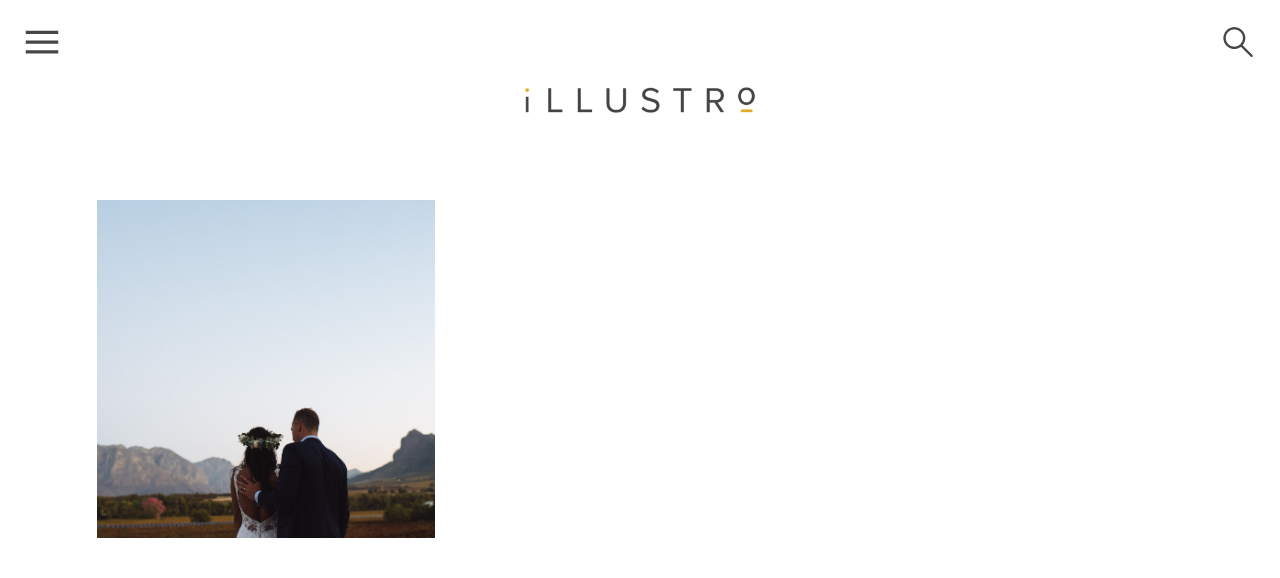

--- FILE ---
content_type: text/html; charset=UTF-8
request_url: http://illustro.com.au/tag/winery-wedding/
body_size: 13192
content:
<!DOCTYPE html>
<html lang="en" class="d">
<head>

<meta charset="UTF-8">
<meta name="viewport" content="width=device-width, initial-scale=1">
<link rel="icon" type="image/png" href="//static.showit.co/200/O6T2ZylPQn-nHkgNz5noWQ/68634/favicon.png" />


<link rel="preconnect" href="https://fonts.googleapis.com">
<link rel="preconnect" href="https://fonts.gstatic.com" crossorigin>
<link href="https://fonts.googleapis.com/css?family=Lato:300|Arapey:regular|Montserrat:300|Montserrat:regular|Montserrat:800|EB+Garamond:regular" rel="stylesheet" type="text/css"/>
<script id="init_data" type="application/json">
{"mobile":{"w":320,"background":{"type":"none","color":"colors-7"}},"desktop":{"w":1200,"background":{"type":"none","color":"colors-7"},"defaultTrIn":{"type":"slide","direction":"Left","duration":0.75},"defaultTrOut":{"type":"slide","duration":0.75,"direction":"Left"}},"sid":"42mn7gz1szou2ula0oar0a","break":768,"assetURL":"//static.showit.co","contactFormId":"68634/175982","cfAction":"aHR0cHM6Ly9jbGllbnRzZXJ2aWNlLnNob3dpdC5jby9jb250YWN0Zm9ybQ==","blockData":[{"slug":"menu-closed-or-blog-page","visible":"a","states":[],"m":{"w":320,"h":70,"background":{"type":"none","color":"#FFFFFF"},"locking":{"side":"t"}},"d":{"w":1200,"h":84,"background":{"type":"none","color":"#FFFFFF"},"locking":{"side":"t"},"tr":{"in":{"cl":"slideInLeft","d":0.75,"dl":"0"},"out":{"cl":"slideOutLeft","d":0.75,"dl":"0"}}}},{"slug":"search-open","visible":"a","states":[],"m":{"w":320,"h":70,"background":{"type":"none","color":"#FFFFFF"},"locking":{"side":"t"}},"d":{"w":1200,"h":84,"background":{"type":"none","color":"#FFFFFF"},"locking":{"side":"t"},"tr":{"in":{"cl":"slideInRight","d":"0.5","dl":"0"},"out":{"cl":"slideOutRight","d":"0.5","dl":"0"}}}},{"slug":"menu-open-side","visible":"a","states":[],"m":{"w":320,"h":450,"background":{"type":"color","color":"colors-3"},"locking":{"side":"t","scrollOffset":1},"nature":"wH"},"d":{"w":1200,"h":480,"background":{"type":"none","color":"#FFFFFF"},"locking":{"side":"t","scrollOffset":1},"nature":"wH","tr":{"in":{"cl":"slideInLeft","d":0.5,"dl":"0"},"out":{"cl":"slideOutLeft","d":2,"dl":"0"}}}},{"slug":"header","visible":"a","states":[],"m":{"w":320,"h":70,"background":{"type":"color","color":"#FFFFFF"}},"d":{"w":1200,"h":200,"background":{"type":"color","color":"#FFFFFF"},"tr":{"in":{"cl":"slideInLeft","d":0.75,"dl":"0"},"out":{"cl":"slideOutLeft","d":0.75,"dl":"0"}}}},{"slug":"post-grid","visible":"a","states":[{"slug":"post-1","m":{"background":{"type":"none"}},"d":{"background":{"type":"none"}}},{"slug":"post-2","m":{"background":{"type":"none"}},"d":{"background":{"type":"none"}}},{"slug":"post-3","m":{"background":{"type":"none"}},"d":{"background":{"type":"none"}}}],"m":{"w":320,"h":1138,"background":{"type":"color","color":"#FFFFFF"}},"d":{"w":1200,"h":374,"background":{"type":"color","color":"#FFFFFF"},"nature":"dH","tr":{"in":{"cl":"slideInLeft","d":0.75,"dl":"0"},"out":{"cl":"slideOutLeft","d":0.75,"dl":"0"}}},"stateTrans":[{"d":{"in":{"cl":"fadeIn","d":"0.5","dl":"0","od":"fadeIn"},"out":{"cl":"fadeOut","d":"0.5","dl":"0","od":"fadeOut"}},"m":{"in":{"cl":"fadeIn","d":"0.5","dl":"0","od":"fadeIn"},"out":{"cl":"fadeOut","d":"0.5","dl":"0","od":"fadeOut"}}},{"d":{"in":{"cl":"fadeIn","d":"0.5","dl":"0","od":"fadeIn"},"out":{"cl":"fadeOut","d":"0.5","dl":"0","od":"fadeOut"}},"m":{"in":{"cl":"fadeIn","d":"0.5","dl":"0","od":"fadeIn"},"out":{"cl":"fadeOut","d":"0.5","dl":"0","od":"fadeOut"}}},{"d":{"in":{"cl":"fadeIn","d":"0.5","dl":"0","od":"fadeIn"},"out":{"cl":"fadeOut","d":"0.5","dl":"0","od":"fadeOut"}},"m":{"in":{"cl":"fadeIn","d":"0.5","dl":"0","od":"fadeIn"},"out":{"cl":"fadeOut","d":"0.5","dl":"0","od":"fadeOut"}}}]},{"slug":"pagination","visible":"a","states":[],"m":{"w":320,"h":121,"background":{"type":"color","color":"#FFFFFF"},"nature":"dH"},"d":{"w":1200,"h":120,"background":{"type":"color","color":"#FFFFFF"},"nature":"dH","tr":{"in":{"cl":"slideInLeft","d":0.75,"dl":"0"},"out":{"cl":"slideOutLeft","d":0.75,"dl":"0"}}}},{"slug":"footer","visible":"a","states":[],"m":{"w":320,"h":400,"background":{"type":"color","color":"colors-1"}},"d":{"w":1200,"h":260,"background":{"type":"color","color":"colors-1"},"tr":{"in":{"cl":"slideInLeft","d":0.75,"dl":"0"},"out":{"cl":"slideOutLeft","d":0.75,"dl":"0"}}}},{"slug":"copyright","visible":"a","states":[],"m":{"w":320,"h":53,"background":{"type":"color","color":"colors-1"}},"d":{"w":1200,"h":26,"background":{"type":"color","color":"colors-1"},"tr":{"in":{"cl":"slideInLeft","d":0.75,"dl":"0"},"out":{"cl":"slideOutLeft","d":0.75,"dl":"0"}}}}],"elementData":[{"type":"simple","visible":"a","id":"menu-closed-or-blog-page_0","blockId":"menu-closed-or-blog-page","m":{"x":8,"y":8,"w":54,"h":54,"a":0},"d":{"x":12,"y":12,"w":60,"h":60,"a":0,"lockH":"l"}},{"type":"icon","visible":"a","id":"menu-closed-or-blog-page_1","blockId":"menu-closed-or-blog-page","m":{"x":8,"y":8,"w":54,"h":54,"a":0},"d":{"x":16,"y":16,"w":52,"h":52,"a":0,"lockH":"l"},"pc":[{"type":"show","block":"menu-open-side"}]},{"type":"simple","visible":"a","id":"menu-closed-or-blog-page_2","blockId":"menu-closed-or-blog-page","m":{"x":8,"y":8,"w":54,"h":54,"a":0},"d":{"x":1128,"y":12,"w":60,"h":60,"a":0,"lockH":"r"}},{"type":"icon","visible":"a","id":"menu-closed-or-blog-page_3","blockId":"menu-closed-or-blog-page","m":{"x":22,"y":22,"w":26,"h":26,"a":0},"d":{"x":1143,"y":27,"w":30,"h":30,"a":0,"lockH":"r"}},{"type":"simple","visible":"a","id":"menu-closed-or-blog-page_4","blockId":"menu-closed-or-blog-page","m":{"x":8,"y":8,"w":54,"h":54,"a":0},"d":{"x":1128,"y":12,"w":60,"h":60,"a":0,"lockH":"r"},"pc":[{"type":"show","block":"search-open"}]},{"type":"simple","visible":"a","id":"search-open_0","blockId":"search-open","m":{"x":20,"y":8,"w":290,"h":54,"a":0},"d":{"x":844,"y":12,"w":287,"h":60,"a":0,"lockH":"r"}},{"type":"text","visible":"d","id":"search-open_1","blockId":"search-open","m":{"x":28,"y":27,"w":264,"h":16,"a":0},"d":{"x":883,"y":34,"w":210,"h":17,"a":0,"lockH":"r"}},{"type":"text","visible":"m","id":"search-open_2","blockId":"search-open","m":{"x":77,"y":27,"w":215,"h":16,"a":0},"d":{"x":860,"y":34,"w":256,"h":17,"a":0}},{"type":"simple","visible":"a","id":"search-open_3","blockId":"search-open","m":{"x":8,"y":8,"w":54,"h":54,"a":0,"lockV":"t"},"d":{"x":1128,"y":12,"w":60,"h":60,"a":0,"trIn":{"cl":"slideInRight","d":"0.5","dl":"0"},"lockH":"r","lockV":"t"}},{"type":"icon","visible":"a","id":"search-open_4","blockId":"search-open","m":{"x":16,"y":16,"w":39,"h":39,"a":0,"lockV":"t"},"d":{"x":1139,"y":23,"w":39,"h":39,"a":0,"trIn":{"cl":"slideInRight","d":"0.5","dl":"0"},"lockH":"r","lockV":"t"},"pc":[{"type":"hide","block":"search-open"}]},{"type":"simple","visible":"d","id":"menu-open-side_0","blockId":"menu-open-side","m":{"x":8,"y":8,"w":54,"h":54,"a":0},"d":{"x":0,"y":0,"w":290,"h":480,"a":0,"trIn":{"cl":"slideInLeft","d":0.5,"dl":"0"},"lockH":"l","lockV":"s"}},{"type":"text","visible":"a","id":"menu-open-side_1","blockId":"menu-open-side","m":{"x":53,"y":318,"w":215,"h":20,"a":0},"d":{"x":56,"y":322,"w":178,"h":16,"a":0,"trIn":{"cl":"slideInLeft","d":0.5,"dl":"0"},"lockH":"l"},"pc":[{"type":"hide","block":"menu-open-side"}]},{"type":"text","visible":"a","id":"menu-open-side_2","blockId":"menu-open-side","m":{"x":53,"y":241,"w":215,"h":20,"a":0},"d":{"x":56,"y":251,"w":178,"h":16,"a":0,"trIn":{"cl":"slideInLeft","d":0.5,"dl":"0"},"lockH":"l"},"pc":[{"type":"hide","block":"menu-open-side"}]},{"type":"text","visible":"a","id":"menu-open-side_3","blockId":"menu-open-side","m":{"x":53,"y":203,"w":215,"h":20,"a":0},"d":{"x":56,"y":216,"w":178,"h":16,"a":0,"trIn":{"cl":"slideInLeft","d":0.5,"dl":"0"},"lockH":"l"},"pc":[{"type":"hide","block":"menu-open-side"}]},{"type":"text","visible":"a","id":"menu-open-side_5","blockId":"menu-open-side","m":{"x":52,"y":164,"w":215,"h":20,"a":0},"d":{"x":56,"y":180,"w":178,"h":16,"a":0,"trIn":{"cl":"slideInLeft","d":0.5,"dl":"0"},"lockH":"l"},"pc":[{"type":"hide","block":"menu-open-side"}]},{"type":"text","visible":"a","id":"menu-open-side_6","blockId":"menu-open-side","m":{"x":52,"y":126,"w":215,"h":20,"a":0},"d":{"x":56,"y":145,"w":178,"h":16,"a":0,"trIn":{"cl":"slideInLeft","d":0.5,"dl":"0"},"lockH":"l"},"pc":[{"type":"hide","block":"menu-open-side"}]},{"type":"text","visible":"a","id":"menu-open-side_7","blockId":"menu-open-side","m":{"x":52,"y":87,"w":215,"h":20,"a":0},"d":{"x":56,"y":105,"w":178,"h":20,"a":0,"trIn":{"cl":"slideInLeft","d":0.5,"dl":"0"},"lockH":"l"}},{"type":"simple","visible":"a","id":"menu-open-side_8","blockId":"menu-open-side","m":{"x":8,"y":8,"w":54,"h":54,"a":0,"lockV":"t"},"d":{"x":12,"y":12,"w":60,"h":60,"a":0,"trIn":{"cl":"slideInLeft","d":0.5,"dl":"0"},"lockH":"l","lockV":"t"}},{"type":"icon","visible":"a","id":"menu-open-side_9","blockId":"menu-open-side","m":{"x":16,"y":16,"w":39,"h":39,"a":0,"lockV":"t"},"d":{"x":23,"y":23,"w":39,"h":39,"a":0,"trIn":{"cl":"slideInLeft","d":0.5,"dl":"0"},"lockH":"l","lockV":"t"},"pc":[{"type":"hide","block":"menu-open-side"}]},{"type":"icon","visible":"a","id":"menu-open-side_12","blockId":"menu-open-side","m":{"x":174,"y":364,"w":21,"h":21,"a":0},"d":{"x":78,"y":428,"w":24,"h":24,"a":0,"lockH":"l","lockV":"b"}},{"type":"icon","visible":"a","id":"menu-open-side_13","blockId":"menu-open-side","m":{"x":126,"y":364,"w":21,"h":21,"a":0},"d":{"x":31,"y":428,"w":24,"h":24,"a":0,"lockH":"l","lockV":"b"}},{"type":"text","visible":"a","id":"menu-open-side_14","blockId":"menu-open-side","m":{"x":53,"y":280,"w":215,"h":20,"a":0},"d":{"x":56,"y":287,"w":178,"h":16,"a":0,"trIn":{"cl":"slideInLeft","d":0.5,"dl":"0"},"lockH":"l"},"pc":[{"type":"hide","block":"menu-open-side"}]},{"type":"graphic","visible":"a","id":"header_1","blockId":"header","m":{"x":116,"y":22,"w":189,"h":27,"a":0},"d":{"x":481,"y":83,"w":238,"h":34,"a":0},"c":{"key":"mMfauAPNTLq4z2_VSZP_zQ/shared/illustrogrey.png","aspect_ratio":6.88166}},{"type":"simple","visible":"a","id":"post-grid_post-1_0","blockId":"post-grid","m":{"x":15,"y":30,"w":290,"h":290,"a":0},"d":{"x":57,"y":0,"w":338,"h":338,"a":0,"lockV":"bs"}},{"type":"text","visible":"a","id":"post-grid_post-1_2","blockId":"post-grid","m":{"x":21,"y":364,"w":278,"h":18,"a":0,"lockV":"b"},"d":{"x":75,"y":182,"w":302,"h":18,"a":0,"lockV":"b"}},{"type":"text","visible":"a","id":"post-grid_post-1_3","blockId":"post-grid","m":{"x":21,"y":332,"w":278,"h":22,"a":0},"d":{"x":88,"y":149,"w":277,"h":22,"a":0}},{"type":"graphic","visible":"a","id":"post-grid_post-1_4","blockId":"post-grid","m":{"x":15,"y":30,"w":290,"h":290,"a":0},"d":{"x":57,"y":0,"w":338,"h":338,"a":0,"lockV":"bs"},"c":{"key":"WdYOSX5aQYKpFhomrUnzfg/shared/illustro-slideshow-007.jpg","aspect_ratio":1.4985}},{"type":"simple","visible":"a","id":"post-grid_post-2_0","blockId":"post-grid","m":{"x":15,"y":408,"w":290,"h":290,"a":0},"d":{"x":431,"y":0,"w":338,"h":338,"a":0,"lockV":"bs"}},{"type":"text","visible":"a","id":"post-grid_post-2_2","blockId":"post-grid","m":{"x":21,"y":742,"w":278,"h":18,"a":0,"lockV":"b"},"d":{"x":449,"y":182,"w":302,"h":18,"a":0,"lockV":"b"}},{"type":"text","visible":"a","id":"post-grid_post-2_3","blockId":"post-grid","m":{"x":21,"y":710,"w":278,"h":22,"a":0},"d":{"x":462,"y":149,"w":277,"h":22,"a":0}},{"type":"graphic","visible":"a","id":"post-grid_post-2_4","blockId":"post-grid","m":{"x":15,"y":408,"w":290,"h":290,"a":0},"d":{"x":431,"y":0,"w":338,"h":338,"a":0,"lockV":"bs"},"c":{"key":"zTJo3ytiTUS2DULTcxx5cQ/shared/sydney-wedding-photographer-bathers-pavilion049.jpg","aspect_ratio":1.4977}},{"type":"simple","visible":"a","id":"post-grid_post-3_0","blockId":"post-grid","m":{"x":15,"y":785,"w":290,"h":290,"a":0},"d":{"x":806,"y":0,"w":338,"h":338,"a":0,"lockV":"bs"}},{"type":"text","visible":"a","id":"post-grid_post-3_2","blockId":"post-grid","m":{"x":21,"y":1119,"w":278,"h":18,"a":0,"lockV":"b"},"d":{"x":824,"y":182,"w":302,"h":18,"a":0,"lockV":"b"}},{"type":"text","visible":"a","id":"post-grid_post-3_3","blockId":"post-grid","m":{"x":21,"y":1087,"w":278,"h":22,"a":0},"d":{"x":837,"y":149,"w":277,"h":22,"a":0}},{"type":"graphic","visible":"a","id":"post-grid_post-3_4","blockId":"post-grid","m":{"x":15,"y":785,"w":290,"h":290,"a":0},"d":{"x":806,"y":0,"w":338,"h":338,"a":0,"lockV":"bs"},"c":{"key":"8aS5a1yzSKmpmNo32siCCg/shared/illustro-sydney-wedding-photographer-jezzange-000.jpg","aspect_ratio":1.49864}},{"type":"icon","visible":"a","id":"pagination_0","blockId":"pagination","m":{"x":274,"y":36,"w":38,"h":38,"a":0},"d":{"x":796,"y":44,"w":37,"h":32,"a":0,"o":30}},{"type":"text","visible":"a","id":"pagination_1","blockId":"pagination","m":{"x":53,"y":44,"w":103,"h":23,"a":0},"d":{"x":366,"y":48,"w":138,"h":24,"a":0}},{"type":"icon","visible":"a","id":"pagination_2","blockId":"pagination","m":{"x":8,"y":36,"w":38,"h":38,"a":0},"d":{"x":367,"y":44,"w":37,"h":32,"a":0,"o":30}},{"type":"text","visible":"a","id":"pagination_3","blockId":"pagination","m":{"x":164,"y":44,"w":103,"h":23,"a":0},"d":{"x":694,"y":48,"w":139,"h":24,"a":0}},{"type":"text","visible":"d","id":"footer_1","blockId":"footer","m":{"x":39,"y":177,"w":242,"h":16,"a":0},"d":{"x":963,"y":69,"w":190,"h":13,"a":0,"lockH":"r"}},{"type":"icon","visible":"a","id":"footer_4","blockId":"footer","m":{"x":173,"y":298,"w":21,"h":21,"a":0},"d":{"x":1135,"y":187,"w":14,"h":14,"a":0,"lockH":"r"}},{"type":"icon","visible":"a","id":"footer_5","blockId":"footer","m":{"x":126,"y":298,"w":21,"h":21,"a":0},"d":{"x":1096,"y":187,"w":14,"h":14,"a":0,"lockH":"r"}},{"type":"text","visible":"d","id":"footer_8","blockId":"footer","m":{"x":53,"y":34,"w":215,"h":20,"a":0},"d":{"x":57,"y":187,"w":115,"h":13,"a":0,"lockH":"l"}},{"type":"text","visible":"d","id":"footer_9","blockId":"footer","m":{"x":53,"y":34,"w":215,"h":20,"a":0},"d":{"x":57,"y":168,"w":115,"h":13,"a":0,"lockH":"l"}},{"type":"text","visible":"d","id":"footer_10","blockId":"footer","m":{"x":53,"y":34,"w":215,"h":20,"a":0},"d":{"x":57,"y":148,"w":115,"h":13,"a":0,"lockH":"l"}},{"type":"text","visible":"d","id":"footer_11","blockId":"footer","m":{"x":53,"y":34,"w":215,"h":20,"a":0},"d":{"x":57,"y":129,"w":115,"h":13,"a":0,"lockH":"l"}},{"type":"text","visible":"d","id":"footer_12","blockId":"footer","m":{"x":53,"y":34,"w":215,"h":20,"a":0},"d":{"x":57,"y":109,"w":115,"h":13,"a":0,"lockH":"l"}},{"type":"text","visible":"d","id":"footer_13","blockId":"footer","m":{"x":53,"y":34,"w":215,"h":20,"a":0},"d":{"x":57,"y":90,"w":115,"h":13,"a":0,"lockH":"l"}},{"type":"text","visible":"d","id":"footer_14","blockId":"footer","m":{"x":53,"y":34,"w":215,"h":20,"a":0},"d":{"x":57,"y":70,"w":115,"h":13,"a":0,"lockH":"l"}},{"type":"graphic","visible":"a","id":"footer_15","blockId":"footer","m":{"x":127,"y":57,"w":66,"h":61,"a":0},"d":{"x":573,"y":105,"w":55,"h":51,"a":0},"c":{"key":"za_tV_qNT0uioBj5fOQpNA/shared/io.png","aspect_ratio":1.08333}},{"type":"text","visible":"a","id":"footer_16","blockId":"footer","m":{"x":39,"y":197,"w":242,"h":27,"a":0},"d":{"x":929,"y":93,"w":224,"h":24,"a":0,"lockH":"r"}},{"type":"text","visible":"a","id":"footer_17","blockId":"footer","m":{"x":39,"y":232,"w":242,"h":27,"a":0},"d":{"x":929,"y":119,"w":224,"h":24,"a":0,"lockH":"r"}},{"type":"text","visible":"a","id":"copyright_0","blockId":"copyright","m":{"x":37,"y":23,"w":248,"h":24,"a":0},"d":{"x":845,"y":8,"w":342,"h":11,"a":0,"lockH":"r"}},{"type":"text","visible":"a","id":"copyright_1","blockId":"copyright","m":{"x":22,"y":7,"w":277,"h":12,"a":0},"d":{"x":13,"y":8,"w":380,"h":11,"a":0,"lockH":"l"}}]}
</script>
<link rel="stylesheet" type="text/css" href="https://cdnjs.cloudflare.com/ajax/libs/animate.css/3.4.0/animate.min.css" />
<script id="si-jquery" src="https://ajax.googleapis.com/ajax/libs/jquery/3.5.1/jquery.min.js"></script>

<script src="//lib.showit.co/engine/1.4.0/showit-lib.min.js"></script>
<script src="//lib.showit.co/engine/1.4.0/showit.min.js"></script>
<script>

function initPage(){

}
</script>
<link rel="stylesheet" type="text/css" href="//lib.showit.co/engine/1.4.0/showit.css" />
<style id="si-page-css">
html.d {background-color:rgba(255,255,255,1);}
html.m {background-color:rgba(255,255,255,1);}
.d .st-d-title,.d .se-wpt h1 {color:rgba(70,70,71,1);text-transform:uppercase;line-height:1.2;letter-spacing:0.1em;font-size:40px;text-align:center;font-family:'Lato';font-weight:300;font-style:normal;}
.d .se-wpt h1 {margin-bottom:30px;}
.d .st-d-title.se-rc a {text-decoration:none;color:rgba(70,70,71,1);}
.d .st-d-title.se-rc a:hover {text-decoration:underline;color:rgba(70,70,71,1);}
.m .st-m-title,.m .se-wpt h1 {color:rgba(70,70,71,1);text-transform:uppercase;line-height:1.2;letter-spacing:0.1em;font-size:30px;text-align:center;font-family:'Lato';font-weight:300;font-style:normal;}
.m .se-wpt h1 {margin-bottom:20px;}
.m .st-m-title.se-rc a {text-decoration:none;color:rgba(70,70,71,1);}
.m .st-m-title.se-rc a:hover {text-decoration:underline;color:rgba(70,70,71,1);}
.d .st-d-heading,.d .se-wpt h2 {color:rgba(70,70,71,1);text-transform:uppercase;line-height:1.2;letter-spacing:0.2em;font-size:34px;text-align:center;font-family:'Montserrat';font-weight:800;font-style:normal;}
.d .se-wpt h2 {margin-bottom:24px;}
.d .st-d-heading.se-rc a {text-decoration:none;color:rgba(70,70,71,1);}
.d .st-d-heading.se-rc a:hover {text-decoration:underline;color:rgba(70,70,71,1);}
.m .st-m-heading,.m .se-wpt h2 {color:rgba(70,70,71,1);text-transform:uppercase;line-height:1.2;letter-spacing:0.2em;font-size:26px;text-align:center;font-family:'Montserrat';font-weight:800;font-style:normal;}
.m .se-wpt h2 {margin-bottom:20px;}
.m .st-m-heading.se-rc a {text-decoration:none;color:rgba(70,70,71,1);}
.m .st-m-heading.se-rc a:hover {text-decoration:underline;color:rgba(70,70,71,1);}
.d .st-d-subheading,.d .se-wpt h3 {color:rgba(70,70,71,1);line-height:1.4;letter-spacing:0.04em;font-size:22px;text-align:center;font-family:'Arapey';font-weight:400;font-style:normal;}
.d .se-wpt h3 {margin-bottom:18px;}
.d .st-d-subheading.se-rc a {text-decoration:none;color:rgba(70,70,71,1);}
.d .st-d-subheading.se-rc a:hover {text-decoration:underline;color:rgba(70,70,71,1);opacity:0.8;}
.m .st-m-subheading,.m .se-wpt h3 {color:rgba(70,70,71,1);line-height:1.4;letter-spacing:0.04em;font-size:22px;text-align:center;font-family:'Arapey';font-weight:400;font-style:normal;}
.m .se-wpt h3 {margin-bottom:18px;}
.m .st-m-subheading.se-rc a {text-decoration:none;color:rgba(70,70,71,1);}
.m .st-m-subheading.se-rc a:hover {text-decoration:underline;color:rgba(70,70,71,1);opacity:0.8;}
.d .st-d-paragraph {color:rgba(70,70,71,1);line-height:1.8;letter-spacing:0.04em;font-size:14px;text-align:justify;font-family:'EB Garamond';font-weight:400;font-style:normal;}
.d .se-wpt p {margin-bottom:16px;}
.d .st-d-paragraph.se-rc a {color:rgba(70,70,71,1);}
.d .st-d-paragraph.se-rc a:hover {text-decoration:underline;color:rgba(170,170,170,1);}
.m .st-m-paragraph {color:rgba(70,70,71,1);line-height:1.8;letter-spacing:0.04em;font-size:14px;text-align:justify;font-family:'EB Garamond';font-weight:400;font-style:normal;}
.m .se-wpt p {margin-bottom:16px;}
.m .st-m-paragraph.se-rc a {color:rgba(70,70,71,1);}
.m .st-m-paragraph.se-rc a:hover {text-decoration:underline;color:rgba(170,170,170,1);}
.sib-menu-closed-or-blog-page {z-index:99;}
.m .sib-menu-closed-or-blog-page {height:70px;}
.d .sib-menu-closed-or-blog-page {height:84px;}
.m .sib-menu-closed-or-blog-page .ss-bg {background-color:transparent;}
.d .sib-menu-closed-or-blog-page .ss-bg {background-color:transparent;}
.d .sie-menu-closed-or-blog-page_0 {left:12px;top:12px;width:60px;height:60px;}
.m .sie-menu-closed-or-blog-page_0 {left:8px;top:8px;width:54px;height:54px;}
.d .sie-menu-closed-or-blog-page_0 .se-simple {background-color:rgba(255,255,255,1);}
.m .sie-menu-closed-or-blog-page_0 .se-simple {background-color:rgba(255,255,255,1);}
.d .sie-menu-closed-or-blog-page_1 {left:16px;top:16px;width:52px;height:52px;}
.m .sie-menu-closed-or-blog-page_1 {left:8px;top:8px;width:54px;height:54px;}
.d .sie-menu-closed-or-blog-page_1:hover {opacity:0.4;transition-duration:0.5s;-webkit-transition-duration:0.5s;transition-property:opacity;}
.m .sie-menu-closed-or-blog-page_1:hover {opacity:0.4;transition-duration:0.5s;-webkit-transition-duration:0.5s;transition-property:opacity;}
.d .sie-menu-closed-or-blog-page_1 svg {fill:rgba(70,70,71,1);}
.m .sie-menu-closed-or-blog-page_1 svg {fill:rgba(70,70,71,1);}
.d .sie-menu-closed-or-blog-page_1 svg:hover {transition-duration:0.5s;-webkit-transition-duration:0.5s;}
.m .sie-menu-closed-or-blog-page_1 svg:hover {transition-duration:0.5s;-webkit-transition-duration:0.5s;}
.d .sie-menu-closed-or-blog-page_2 {left:1128px;top:12px;width:60px;height:60px;}
.m .sie-menu-closed-or-blog-page_2 {left:8px;top:8px;width:54px;height:54px;}
.d .sie-menu-closed-or-blog-page_2 .se-simple {background-color:rgba(255,255,255,1);}
.m .sie-menu-closed-or-blog-page_2 .se-simple {background-color:rgba(255,255,255,1);}
.d .sie-menu-closed-or-blog-page_3 {left:1143px;top:27px;width:30px;height:30px;}
.m .sie-menu-closed-or-blog-page_3 {left:22px;top:22px;width:26px;height:26px;}
.d .sie-menu-closed-or-blog-page_3:hover {opacity:0.4;transition-duration:0.5s;-webkit-transition-duration:0.5s;transition-property:opacity;}
.m .sie-menu-closed-or-blog-page_3:hover {opacity:0.4;transition-duration:0.5s;-webkit-transition-duration:0.5s;transition-property:opacity;}
.d .sie-menu-closed-or-blog-page_3 svg {fill:rgba(70,70,71,1);}
.m .sie-menu-closed-or-blog-page_3 svg {fill:rgba(70,70,71,1);}
.d .sie-menu-closed-or-blog-page_3 svg:hover {transition-duration:0.5s;-webkit-transition-duration:0.5s;}
.m .sie-menu-closed-or-blog-page_3 svg:hover {transition-duration:0.5s;-webkit-transition-duration:0.5s;}
.d .sie-menu-closed-or-blog-page_4 {left:1128px;top:12px;width:60px;height:60px;}
.m .sie-menu-closed-or-blog-page_4 {left:8px;top:8px;width:54px;height:54px;}
.d .sie-menu-closed-or-blog-page_4 .se-simple {background-color:rgba(255,255,255,0);}
.m .sie-menu-closed-or-blog-page_4 .se-simple {background-color:rgba(255,255,255,0);}
.sib-search-open {z-index:199;}
.m .sib-search-open {height:70px;display:none;}
.d .sib-search-open {height:84px;display:none;}
.m .sib-search-open .ss-bg {background-color:transparent;}
.d .sib-search-open .ss-bg {background-color:transparent;}
.d .sie-search-open_0 {left:844px;top:12px;width:287px;height:60px;}
.m .sie-search-open_0 {left:20px;top:8px;width:290px;height:54px;}
.d .sie-search-open_0 .se-simple {border-color:rgba(70,70,71,1);border-width:0px;background-color:rgba(244,244,244,1);border-style:solid;border-radius:inherit;}
.m .sie-search-open_0 .se-simple {border-color:rgba(70,70,71,1);border-width:0px;background-color:rgba(244,244,244,1);border-style:solid;border-radius:inherit;}
.d .sie-search-open_1 {left:883px;top:34px;width:210px;height:17px;}
.m .sie-search-open_1 {left:28px;top:27px;width:264px;height:16px;display:none;}
.d .sie-search-open_1-text {line-height:1.8;font-size:10px;text-align:center;overflow:hidden;text-overflow:ellipsis;white-space:nowrap;}
.m .sie-search-open_1-text {line-height:1.4;letter-spacing:0.2em;font-size:10px;overflow:hidden;text-overflow:ellipsis;white-space:nowrap;}
.d .sie-search-open_2 {left:860px;top:34px;width:256px;height:17px;display:none;}
.m .sie-search-open_2 {left:77px;top:27px;width:215px;height:16px;}
.d .sie-search-open_2-text {line-height:1.8;font-size:10px;text-align:left;overflow:hidden;text-overflow:ellipsis;white-space:nowrap;}
.m .sie-search-open_2-text {line-height:1.4;letter-spacing:0.2em;font-size:10px;text-align:left;overflow:hidden;text-overflow:ellipsis;white-space:nowrap;}
.d .sie-search-open_3 {left:1128px;top:12px;width:60px;height:60px;}
.m .sie-search-open_3 {left:8px;top:8px;width:54px;height:54px;}
.d .sie-search-open_3 .se-simple {background-color:rgba(255,255,255,1);}
.m .sie-search-open_3 .se-simple {background-color:rgba(255,255,255,1);}
.d .sie-search-open_4 {left:1139px;top:23px;width:39px;height:39px;}
.m .sie-search-open_4 {left:16px;top:16px;width:39px;height:39px;}
.d .sie-search-open_4:hover {opacity:0.4;transition-duration:0.5s;-webkit-transition-duration:0.5s;transition-property:opacity;}
.m .sie-search-open_4:hover {opacity:0.4;transition-duration:0.5s;-webkit-transition-duration:0.5s;transition-property:opacity;}
.d .sie-search-open_4 svg {fill:rgba(70,70,71,1);}
.m .sie-search-open_4 svg {fill:rgba(70,70,71,1);}
.d .sie-search-open_4 svg:hover {transition-duration:0.5s;-webkit-transition-duration:0.5s;}
.m .sie-search-open_4 svg:hover {transition-duration:0.5s;-webkit-transition-duration:0.5s;}
.sib-menu-open-side {z-index:200;}
.m .sib-menu-open-side {height:450px;display:none;}
.d .sib-menu-open-side {height:480px;display:none;}
.m .sib-menu-open-side .ss-bg {background-color:rgba(244,244,244,1);}
.d .sib-menu-open-side .ss-bg {background-color:transparent;}
.m .sib-menu-open-side.sb-nm-wH .sc {height:450px;}
.d .sib-menu-open-side.sb-nd-wH .sc {height:480px;}
.d .sie-menu-open-side_0 {left:0px;top:0px;width:290px;height:480px;}
.m .sie-menu-open-side_0 {left:8px;top:8px;width:54px;height:54px;display:none;}
.d .sie-menu-open-side_0 .se-simple {background-color:rgba(244,244,244,1);}
.m .sie-menu-open-side_0 .se-simple {background-color:rgba(255,255,255,1);}
.d .sie-menu-open-side_1 {left:56px;top:322px;width:178px;height:16px;}
.m .sie-menu-open-side_1 {left:53px;top:318px;width:215px;height:20px;}
.d .sie-menu-open-side_1:hover {opacity:1;transition-duration:0.5s;-webkit-transition-duration:0.5s;transition-property:opacity;}
.m .sie-menu-open-side_1:hover {opacity:1;transition-duration:0.5s;-webkit-transition-duration:0.5s;transition-property:opacity;}
.d .sie-menu-open-side_1-text:hover {transition-duration:0.5s;-webkit-transition-duration:0.5s;color:rgba(224,171,38,1);transition-property:color,size,letter-spacing;}
.m .sie-menu-open-side_1-text:hover {transition-duration:0.5s;-webkit-transition-duration:0.5s;color:rgba(224,171,38,1);transition-property:color,size,letter-spacing;}
.d .sie-menu-open-side_1-text {line-height:1.4;font-size:12px;text-align:left;font-family:'Lato';font-weight:300;font-style:normal;}
.m .sie-menu-open-side_1-text {font-size:18px;font-family:'Lato';font-weight:300;font-style:normal;}
.d .sie-menu-open-side_2 {left:56px;top:251px;width:178px;height:16px;}
.m .sie-menu-open-side_2 {left:53px;top:241px;width:215px;height:20px;}
.d .sie-menu-open-side_2:hover {opacity:1;transition-duration:0.5s;-webkit-transition-duration:0.5s;transition-property:opacity;}
.m .sie-menu-open-side_2:hover {opacity:1;transition-duration:0.5s;-webkit-transition-duration:0.5s;transition-property:opacity;}
.d .sie-menu-open-side_2-text:hover {transition-duration:0.5s;-webkit-transition-duration:0.5s;color:rgba(224,171,38,1);transition-property:color,size,letter-spacing;}
.m .sie-menu-open-side_2-text:hover {transition-duration:0.5s;-webkit-transition-duration:0.5s;color:rgba(224,171,38,1);transition-property:color,size,letter-spacing;}
.d .sie-menu-open-side_2-text {line-height:1.4;font-size:12px;text-align:left;font-family:'Lato';font-weight:300;font-style:normal;}
.m .sie-menu-open-side_2-text {font-size:18px;font-family:'Lato';font-weight:300;font-style:normal;}
.d .sie-menu-open-side_3 {left:56px;top:216px;width:178px;height:16px;}
.m .sie-menu-open-side_3 {left:53px;top:203px;width:215px;height:20px;}
.d .sie-menu-open-side_3:hover {opacity:1;transition-duration:0.5s;-webkit-transition-duration:0.5s;transition-property:opacity;}
.m .sie-menu-open-side_3:hover {opacity:1;transition-duration:0.5s;-webkit-transition-duration:0.5s;transition-property:opacity;}
.d .sie-menu-open-side_3-text:hover {transition-duration:0.5s;-webkit-transition-duration:0.5s;color:rgba(224,171,38,1);transition-property:color,size,letter-spacing;}
.m .sie-menu-open-side_3-text:hover {transition-duration:0.5s;-webkit-transition-duration:0.5s;color:rgba(224,171,38,1);transition-property:color,size,letter-spacing;}
.d .sie-menu-open-side_3-text {line-height:1.4;font-size:12px;text-align:left;font-family:'Lato';font-weight:300;font-style:normal;}
.m .sie-menu-open-side_3-text {font-size:18px;font-family:'Lato';font-weight:300;font-style:normal;}
.d .sie-menu-open-side_5 {left:56px;top:180px;width:178px;height:16px;}
.m .sie-menu-open-side_5 {left:52px;top:164px;width:215px;height:20px;}
.d .sie-menu-open-side_5:hover {opacity:1;transition-duration:0.5s;-webkit-transition-duration:0.5s;transition-property:opacity;}
.m .sie-menu-open-side_5:hover {opacity:1;transition-duration:0.5s;-webkit-transition-duration:0.5s;transition-property:opacity;}
.d .sie-menu-open-side_5-text:hover {transition-duration:0.5s;-webkit-transition-duration:0.5s;color:rgba(224,171,38,1);transition-property:color,size,letter-spacing;}
.m .sie-menu-open-side_5-text:hover {transition-duration:0.5s;-webkit-transition-duration:0.5s;color:rgba(224,171,38,1);transition-property:color,size,letter-spacing;}
.d .sie-menu-open-side_5-text {line-height:1.4;font-size:12px;text-align:left;font-family:'Lato';font-weight:300;font-style:normal;}
.m .sie-menu-open-side_5-text {font-size:18px;font-family:'Lato';font-weight:300;font-style:normal;}
.d .sie-menu-open-side_6 {left:56px;top:145px;width:178px;height:16px;}
.m .sie-menu-open-side_6 {left:52px;top:126px;width:215px;height:20px;}
.d .sie-menu-open-side_6:hover {opacity:1;transition-duration:0.5s;-webkit-transition-duration:0.5s;transition-property:opacity;}
.m .sie-menu-open-side_6:hover {opacity:1;transition-duration:0.5s;-webkit-transition-duration:0.5s;transition-property:opacity;}
.d .sie-menu-open-side_6-text:hover {transition-duration:0.5s;-webkit-transition-duration:0.5s;color:rgba(224,171,38,1);transition-property:color,size,letter-spacing;}
.m .sie-menu-open-side_6-text:hover {transition-duration:0.5s;-webkit-transition-duration:0.5s;color:rgba(224,171,38,1);transition-property:color,size,letter-spacing;}
.d .sie-menu-open-side_6-text {line-height:1.4;font-size:12px;text-align:left;font-family:'Lato';font-weight:300;font-style:normal;}
.m .sie-menu-open-side_6-text {font-size:18px;font-family:'Lato';font-weight:300;font-style:normal;}
.d .sie-menu-open-side_7 {left:56px;top:105px;width:178px;height:20px;}
.m .sie-menu-open-side_7 {left:52px;top:87px;width:215px;height:20px;}
.d .sie-menu-open-side_7:hover {opacity:1;transition-duration:0.5s;-webkit-transition-duration:0.5s;transition-property:opacity;}
.m .sie-menu-open-side_7:hover {opacity:1;transition-duration:0.5s;-webkit-transition-duration:0.5s;transition-property:opacity;}
.d .sie-menu-open-side_7-text:hover {transition-duration:0.5s;-webkit-transition-duration:0.5s;color:rgba(224,171,38,1);transition-property:color,size,letter-spacing;}
.m .sie-menu-open-side_7-text:hover {transition-duration:0.5s;-webkit-transition-duration:0.5s;color:rgba(224,171,38,1);transition-property:color,size,letter-spacing;}
.d .sie-menu-open-side_7-text {line-height:1.4;font-size:12px;text-align:left;font-family:'Lato';font-weight:300;font-style:normal;}
.m .sie-menu-open-side_7-text {font-size:18px;font-family:'Lato';font-weight:300;font-style:normal;}
.d .sie-menu-open-side_8 {left:12px;top:12px;width:60px;height:60px;}
.m .sie-menu-open-side_8 {left:8px;top:8px;width:54px;height:54px;}
.d .sie-menu-open-side_8 .se-simple {background-color:rgba(255,255,255,1);}
.m .sie-menu-open-side_8 .se-simple {background-color:rgba(255,255,255,1);}
.d .sie-menu-open-side_9 {left:23px;top:23px;width:39px;height:39px;}
.m .sie-menu-open-side_9 {left:16px;top:16px;width:39px;height:39px;}
.d .sie-menu-open-side_9:hover {opacity:0.4;transition-duration:0.5s;-webkit-transition-duration:0.5s;transition-property:opacity;}
.m .sie-menu-open-side_9:hover {opacity:0.4;transition-duration:0.5s;-webkit-transition-duration:0.5s;transition-property:opacity;}
.d .sie-menu-open-side_9 svg {fill:rgba(70,70,71,1);}
.m .sie-menu-open-side_9 svg {fill:rgba(70,70,71,1);}
.d .sie-menu-open-side_9 svg:hover {transition-duration:0.5s;-webkit-transition-duration:0.5s;}
.m .sie-menu-open-side_9 svg:hover {transition-duration:0.5s;-webkit-transition-duration:0.5s;}
.d .sie-menu-open-side_12 {left:78px;top:428px;width:24px;height:24px;}
.m .sie-menu-open-side_12 {left:174px;top:364px;width:21px;height:21px;}
.d .sie-menu-open-side_12:hover {opacity:0.5;transition-duration:0.5s;-webkit-transition-duration:0.5s;transition-property:opacity;}
.m .sie-menu-open-side_12:hover {opacity:0.5;transition-duration:0.5s;-webkit-transition-duration:0.5s;transition-property:opacity;}
.d .sie-menu-open-side_12 svg {fill:rgba(70,70,71,1);}
.m .sie-menu-open-side_12 svg {fill:rgba(70,70,71,1);}
.d .sie-menu-open-side_12 svg:hover {transition-duration:0.5s;-webkit-transition-duration:0.5s;}
.m .sie-menu-open-side_12 svg:hover {transition-duration:0.5s;-webkit-transition-duration:0.5s;}
.d .sie-menu-open-side_13 {left:31px;top:428px;width:24px;height:24px;}
.m .sie-menu-open-side_13 {left:126px;top:364px;width:21px;height:21px;}
.d .sie-menu-open-side_13:hover {opacity:0.5;transition-duration:0.5s;-webkit-transition-duration:0.5s;transition-property:opacity;}
.m .sie-menu-open-side_13:hover {opacity:0.5;transition-duration:0.5s;-webkit-transition-duration:0.5s;transition-property:opacity;}
.d .sie-menu-open-side_13 svg {fill:rgba(70,70,71,1);}
.m .sie-menu-open-side_13 svg {fill:rgba(70,70,71,1);}
.d .sie-menu-open-side_13 svg:hover {transition-duration:0.5s;-webkit-transition-duration:0.5s;}
.m .sie-menu-open-side_13 svg:hover {transition-duration:0.5s;-webkit-transition-duration:0.5s;}
.d .sie-menu-open-side_14 {left:56px;top:287px;width:178px;height:16px;}
.m .sie-menu-open-side_14 {left:53px;top:280px;width:215px;height:20px;}
.d .sie-menu-open-side_14:hover {opacity:1;transition-duration:0.5s;-webkit-transition-duration:0.5s;transition-property:opacity;}
.m .sie-menu-open-side_14:hover {opacity:1;transition-duration:0.5s;-webkit-transition-duration:0.5s;transition-property:opacity;}
.d .sie-menu-open-side_14-text:hover {transition-duration:0.5s;-webkit-transition-duration:0.5s;color:rgba(224,171,38,1);transition-property:color,size,letter-spacing;}
.m .sie-menu-open-side_14-text:hover {transition-duration:0.5s;-webkit-transition-duration:0.5s;color:rgba(224,171,38,1);transition-property:color,size,letter-spacing;}
.d .sie-menu-open-side_14-text {line-height:1.4;font-size:12px;text-align:left;font-family:'Lato';font-weight:300;font-style:normal;}
.m .sie-menu-open-side_14-text {font-size:18px;font-family:'Lato';font-weight:300;font-style:normal;}
.m .sib-header {height:70px;}
.d .sib-header {height:200px;}
.m .sib-header .ss-bg {background-color:rgba(255,255,255,1);}
.d .sib-header .ss-bg {background-color:rgba(255,255,255,1);}
.d .sie-header_1 {left:481px;top:83px;width:238px;height:34px;}
.m .sie-header_1 {left:116px;top:22px;width:189px;height:27px;}
.d .sie-header_1 .se-img {background-repeat:no-repeat;background-size:cover;background-position:50% 50%;}
.m .sie-header_1 .se-img {background-repeat:no-repeat;background-size:cover;background-position:50% 50%;}
.m .sib-post-grid {height:1138px;}
.d .sib-post-grid {height:374px;}
.m .sib-post-grid .ss-bg {background-color:rgba(255,255,255,1);}
.d .sib-post-grid .ss-bg {background-color:rgba(255,255,255,1);}
.d .sib-post-grid.sb-nd-dH .sc {height:374px;}
.m .sib-post-grid .sis-post-grid_post-1 {background-color:transparent;}
.d .sib-post-grid .sis-post-grid_post-1 {background-color:transparent;}
.d .sie-post-grid_post-1_0 {left:57px;top:0px;width:338px;height:338px;}
.m .sie-post-grid_post-1_0 {left:15px;top:30px;width:290px;height:290px;}
.d .sie-post-grid_post-1_0 .se-simple {background-color:rgba(48,48,48,1);}
.m .sie-post-grid_post-1_0 .se-simple {background-color:rgba(70,70,71,1);}
.d .sie-post-grid_post-1_2 {left:75px;top:182px;width:302px;height:18px;}
.m .sie-post-grid_post-1_2 {left:21px;top:364px;width:278px;height:18px;}
.d .sie-post-grid_post-1_2-text {color:rgba(255,255,255,1);text-transform:none;letter-spacing:0.1em;font-size:14px;font-family:'Arapey';font-weight:400;font-style:normal;}
.m .sie-post-grid_post-1_2-text {text-transform:capitalize;letter-spacing:0.1em;font-size:14px;font-family:'Arapey';font-weight:400;font-style:normal;}
.d .sie-post-grid_post-1_3 {left:88px;top:149px;width:277px;height:22px;}
.m .sie-post-grid_post-1_3 {left:21px;top:332px;width:278px;height:22px;}
.d .sie-post-grid_post-1_3:hover {opacity:1;transition-duration:0.5s;-webkit-transition-duration:0.5s;transition-property:opacity;}
.m .sie-post-grid_post-1_3:hover {opacity:1;transition-duration:0.5s;-webkit-transition-duration:0.5s;transition-property:opacity;}
.d .sie-post-grid_post-1_3-text:hover {transition-duration:0.5s;-webkit-transition-duration:0.5s;color:rgba(170,170,170,1);transition-property:color,size,letter-spacing;}
.m .sie-post-grid_post-1_3-text:hover {transition-duration:0.5s;-webkit-transition-duration:0.5s;color:rgba(170,170,170,1);transition-property:color,size,letter-spacing;}
.d .sie-post-grid_post-1_3-text {color:rgba(255,255,255,1);font-size:18px;}
.m .sie-post-grid_post-1_3-text {font-size:16px;overflow:hidden;text-overflow:ellipsis;white-space:nowrap;}
.d .sie-post-grid_post-1_4 {left:57px;top:0px;width:338px;height:338px;}
.m .sie-post-grid_post-1_4 {left:15px;top:30px;width:290px;height:290px;}
.d .sie-post-grid_post-1_4:hover {opacity:0.2;transition-duration:0.5s;-webkit-transition-duration:0.5s;transition-property:opacity;}
.m .sie-post-grid_post-1_4:hover {opacity:0.2;transition-duration:0.5s;-webkit-transition-duration:0.5s;transition-property:opacity;}
.d .sie-post-grid_post-1_4 .se-img img {object-fit: cover;object-position: 50% 50%;height: 100%;width: 100%;}
.m .sie-post-grid_post-1_4 .se-img img {object-fit: cover;object-position: 50% 50%;height: 100%;width: 100%;}
.m .sib-post-grid .sis-post-grid_post-2 {background-color:transparent;}
.d .sib-post-grid .sis-post-grid_post-2 {background-color:transparent;}
.d .sie-post-grid_post-2_0 {left:431px;top:0px;width:338px;height:338px;}
.m .sie-post-grid_post-2_0 {left:15px;top:408px;width:290px;height:290px;}
.d .sie-post-grid_post-2_0 .se-simple {background-color:rgba(48,48,48,1);}
.m .sie-post-grid_post-2_0 .se-simple {background-color:rgba(70,70,71,1);}
.d .sie-post-grid_post-2_2 {left:449px;top:182px;width:302px;height:18px;}
.m .sie-post-grid_post-2_2 {left:21px;top:742px;width:278px;height:18px;}
.d .sie-post-grid_post-2_2-text {color:rgba(255,255,255,1);text-transform:none;letter-spacing:0.1em;font-size:14px;font-family:'Arapey';font-weight:400;font-style:normal;}
.m .sie-post-grid_post-2_2-text {text-transform:capitalize;letter-spacing:0.1em;font-size:14px;font-family:'Arapey';font-weight:400;font-style:normal;}
.d .sie-post-grid_post-2_3 {left:462px;top:149px;width:277px;height:22px;}
.m .sie-post-grid_post-2_3 {left:21px;top:710px;width:278px;height:22px;}
.d .sie-post-grid_post-2_3:hover {opacity:1;transition-duration:0.5s;-webkit-transition-duration:0.5s;transition-property:opacity;}
.m .sie-post-grid_post-2_3:hover {opacity:1;transition-duration:0.5s;-webkit-transition-duration:0.5s;transition-property:opacity;}
.d .sie-post-grid_post-2_3-text:hover {transition-duration:0.5s;-webkit-transition-duration:0.5s;color:rgba(170,170,170,1);transition-property:color,size,letter-spacing;}
.m .sie-post-grid_post-2_3-text:hover {transition-duration:0.5s;-webkit-transition-duration:0.5s;color:rgba(170,170,170,1);transition-property:color,size,letter-spacing;}
.d .sie-post-grid_post-2_3-text {color:rgba(255,255,255,1);font-size:18px;}
.m .sie-post-grid_post-2_3-text {font-size:16px;overflow:hidden;text-overflow:ellipsis;white-space:nowrap;}
.d .sie-post-grid_post-2_4 {left:431px;top:0px;width:338px;height:338px;}
.m .sie-post-grid_post-2_4 {left:15px;top:408px;width:290px;height:290px;}
.d .sie-post-grid_post-2_4:hover {opacity:0.2;transition-duration:0.5s;-webkit-transition-duration:0.5s;transition-property:opacity;}
.m .sie-post-grid_post-2_4:hover {opacity:0.2;transition-duration:0.5s;-webkit-transition-duration:0.5s;transition-property:opacity;}
.d .sie-post-grid_post-2_4 .se-img img {object-fit: cover;object-position: 50% 50%;height: 100%;width: 100%;}
.m .sie-post-grid_post-2_4 .se-img img {object-fit: cover;object-position: 50% 50%;height: 100%;width: 100%;}
.m .sib-post-grid .sis-post-grid_post-3 {background-color:transparent;}
.d .sib-post-grid .sis-post-grid_post-3 {background-color:transparent;}
.d .sie-post-grid_post-3_0 {left:806px;top:0px;width:338px;height:338px;}
.m .sie-post-grid_post-3_0 {left:15px;top:785px;width:290px;height:290px;}
.d .sie-post-grid_post-3_0 .se-simple {background-color:rgba(48,48,48,1);}
.m .sie-post-grid_post-3_0 .se-simple {background-color:rgba(70,70,71,1);}
.d .sie-post-grid_post-3_2 {left:824px;top:182px;width:302px;height:18px;}
.m .sie-post-grid_post-3_2 {left:21px;top:1119px;width:278px;height:18px;}
.d .sie-post-grid_post-3_2-text {color:rgba(255,255,255,1);text-transform:none;letter-spacing:0.1em;font-size:14px;font-family:'Arapey';font-weight:400;font-style:normal;}
.m .sie-post-grid_post-3_2-text {text-transform:capitalize;letter-spacing:0.1em;font-size:14px;font-family:'Arapey';font-weight:400;font-style:normal;}
.d .sie-post-grid_post-3_3 {left:837px;top:149px;width:277px;height:22px;}
.m .sie-post-grid_post-3_3 {left:21px;top:1087px;width:278px;height:22px;}
.d .sie-post-grid_post-3_3:hover {opacity:1;transition-duration:0.5s;-webkit-transition-duration:0.5s;transition-property:opacity;}
.m .sie-post-grid_post-3_3:hover {opacity:1;transition-duration:0.5s;-webkit-transition-duration:0.5s;transition-property:opacity;}
.d .sie-post-grid_post-3_3-text:hover {transition-duration:0.5s;-webkit-transition-duration:0.5s;color:rgba(170,170,170,1);transition-property:color,size,letter-spacing;}
.m .sie-post-grid_post-3_3-text:hover {transition-duration:0.5s;-webkit-transition-duration:0.5s;color:rgba(170,170,170,1);transition-property:color,size,letter-spacing;}
.d .sie-post-grid_post-3_3-text {color:rgba(255,255,255,1);font-size:18px;}
.m .sie-post-grid_post-3_3-text {font-size:16px;overflow:hidden;text-overflow:ellipsis;white-space:nowrap;}
.d .sie-post-grid_post-3_4 {left:806px;top:0px;width:338px;height:338px;}
.m .sie-post-grid_post-3_4 {left:15px;top:785px;width:290px;height:290px;}
.d .sie-post-grid_post-3_4:hover {opacity:0.2;transition-duration:0.5s;-webkit-transition-duration:0.5s;transition-property:opacity;}
.m .sie-post-grid_post-3_4:hover {opacity:0.2;transition-duration:0.5s;-webkit-transition-duration:0.5s;transition-property:opacity;}
.d .sie-post-grid_post-3_4 .se-img img {object-fit: cover;object-position: 50% 50%;height: 100%;width: 100%;}
.m .sie-post-grid_post-3_4 .se-img img {object-fit: cover;object-position: 50% 50%;height: 100%;width: 100%;}
.m .sib-pagination {height:121px;}
.d .sib-pagination {height:120px;}
.m .sib-pagination .ss-bg {background-color:rgba(255,255,255,1);}
.d .sib-pagination .ss-bg {background-color:rgba(255,255,255,1);}
.m .sib-pagination.sb-nm-dH .sc {height:121px;}
.d .sib-pagination.sb-nd-dH .sc {height:120px;}
.d .sie-pagination_0 {left:796px;top:44px;width:37px;height:32px;opacity:0.3;}
.m .sie-pagination_0 {left:274px;top:36px;width:38px;height:38px;}
.d .sie-pagination_0:hover {opacity:1;transition-duration:0.5s;-webkit-transition-duration:0.5s;transition-property:opacity;}
.m .sie-pagination_0:hover {opacity:1;transition-duration:0.5s;-webkit-transition-duration:0.5s;transition-property:opacity;}
.d .sie-pagination_0 svg {fill:rgba(70,70,71,1);}
.m .sie-pagination_0 svg {fill:rgba(170,170,170,1);}
.d .sie-pagination_0 svg:hover {transition-duration:0.5s;-webkit-transition-duration:0.5s;fill:rgba(70,70,71,1);}
.m .sie-pagination_0 svg:hover {transition-duration:0.5s;-webkit-transition-duration:0.5s;fill:rgba(70,70,71,1);}
.d .sie-pagination_1 {left:366px;top:48px;width:138px;height:24px;}
.m .sie-pagination_1 {left:53px;top:44px;width:103px;height:23px;}
.d .sie-pagination_1-text {font-size:22px;text-align:right;font-family:'Montserrat';font-weight:300;font-style:normal;}
.m .sie-pagination_1-text {font-size:20px;text-align:left;font-family:'Montserrat';font-weight:300;font-style:normal;}
.d .sie-pagination_2 {left:367px;top:44px;width:37px;height:32px;opacity:0.3;}
.m .sie-pagination_2 {left:8px;top:36px;width:38px;height:38px;}
.d .sie-pagination_2:hover {opacity:1;transition-duration:0.5s;-webkit-transition-duration:0.5s;transition-property:opacity;}
.m .sie-pagination_2:hover {opacity:1;transition-duration:0.5s;-webkit-transition-duration:0.5s;transition-property:opacity;}
.d .sie-pagination_2 svg {fill:rgba(70,70,71,1);}
.m .sie-pagination_2 svg {fill:rgba(170,170,170,1);}
.d .sie-pagination_2 svg:hover {transition-duration:0.5s;-webkit-transition-duration:0.5s;fill:rgba(70,70,71,1);}
.m .sie-pagination_2 svg:hover {transition-duration:0.5s;-webkit-transition-duration:0.5s;fill:rgba(70,70,71,1);}
.d .sie-pagination_3 {left:694px;top:48px;width:139px;height:24px;}
.m .sie-pagination_3 {left:164px;top:44px;width:103px;height:23px;}
.d .sie-pagination_3-text {font-size:22px;text-align:left;font-family:'Montserrat';font-weight:300;font-style:normal;}
.m .sie-pagination_3-text {font-size:20px;text-align:right;font-family:'Montserrat';font-weight:300;font-style:normal;}
.m .sib-footer {height:400px;}
.d .sib-footer {height:260px;}
.m .sib-footer .ss-bg {background-color:rgba(70,70,71,1);}
.d .sib-footer .ss-bg {background-color:rgba(70,70,71,1);}
.d .sie-footer_1 {left:963px;top:69px;width:190px;height:13px;}
.m .sie-footer_1 {left:39px;top:177px;width:242px;height:16px;display:none;}
.d .sie-footer_1-text {color:rgba(255,255,255,1);text-transform:uppercase;letter-spacing:0.1em;font-size:10px;text-align:right;font-family:'Montserrat';font-weight:400;font-style:normal;}
.m .sie-footer_1-text {color:rgba(255,255,255,1);text-transform:uppercase;letter-spacing:0.1em;font-size:12px;font-family:'Montserrat';font-weight:400;font-style:normal;}
.d .sie-footer_4 {left:1135px;top:187px;width:14px;height:14px;}
.m .sie-footer_4 {left:173px;top:298px;width:21px;height:21px;}
.d .sie-footer_4:hover {opacity:0.5;transition-duration:0.5s;-webkit-transition-duration:0.5s;transition-property:opacity;}
.m .sie-footer_4:hover {opacity:0.5;transition-duration:0.5s;-webkit-transition-duration:0.5s;transition-property:opacity;}
.d .sie-footer_4 svg {fill:rgba(255,255,255,1);}
.m .sie-footer_4 svg {fill:rgba(255,255,255,1);}
.d .sie-footer_4 svg:hover {transition-duration:0.5s;-webkit-transition-duration:0.5s;}
.m .sie-footer_4 svg:hover {transition-duration:0.5s;-webkit-transition-duration:0.5s;}
.d .sie-footer_5 {left:1096px;top:187px;width:14px;height:14px;}
.m .sie-footer_5 {left:126px;top:298px;width:21px;height:21px;}
.d .sie-footer_5:hover {opacity:0.5;transition-duration:0.5s;-webkit-transition-duration:0.5s;transition-property:opacity;}
.m .sie-footer_5:hover {opacity:0.5;transition-duration:0.5s;-webkit-transition-duration:0.5s;transition-property:opacity;}
.d .sie-footer_5 svg {fill:rgba(255,255,255,1);}
.m .sie-footer_5 svg {fill:rgba(255,255,255,1);}
.d .sie-footer_5 svg:hover {transition-duration:0.5s;-webkit-transition-duration:0.5s;}
.m .sie-footer_5 svg:hover {transition-duration:0.5s;-webkit-transition-duration:0.5s;}
.d .sie-footer_8 {left:57px;top:187px;width:115px;height:13px;}
.m .sie-footer_8 {left:53px;top:34px;width:215px;height:20px;display:none;}
.d .sie-footer_8:hover {opacity:1;transition-duration:0.5s;-webkit-transition-duration:0.5s;transition-property:opacity;}
.m .sie-footer_8:hover {opacity:1;transition-duration:0.5s;-webkit-transition-duration:0.5s;transition-property:opacity;}
.d .sie-footer_8-text:hover {transition-duration:0.5s;-webkit-transition-duration:0.5s;color:rgba(224,171,38,1);transition-property:color,size,letter-spacing;}
.m .sie-footer_8-text:hover {transition-duration:0.5s;-webkit-transition-duration:0.5s;color:rgba(224,171,38,1);transition-property:color,size,letter-spacing;}
.d .sie-footer_8-text {color:rgba(255,255,255,1);line-height:1.4;font-size:10px;text-align:left;}
.m .sie-footer_8-text {font-size:18px;}
.d .sie-footer_9 {left:57px;top:168px;width:115px;height:13px;}
.m .sie-footer_9 {left:53px;top:34px;width:215px;height:20px;display:none;}
.d .sie-footer_9:hover {opacity:1;transition-duration:0.5s;-webkit-transition-duration:0.5s;transition-property:opacity;}
.m .sie-footer_9:hover {opacity:1;transition-duration:0.5s;-webkit-transition-duration:0.5s;transition-property:opacity;}
.d .sie-footer_9-text:hover {transition-duration:0.5s;-webkit-transition-duration:0.5s;color:rgba(224,171,38,1);transition-property:color,size,letter-spacing;}
.m .sie-footer_9-text:hover {transition-duration:0.5s;-webkit-transition-duration:0.5s;color:rgba(224,171,38,1);transition-property:color,size,letter-spacing;}
.d .sie-footer_9-text {color:rgba(255,255,255,1);line-height:1.4;font-size:10px;text-align:left;}
.m .sie-footer_9-text {font-size:18px;}
.d .sie-footer_10 {left:57px;top:148px;width:115px;height:13px;}
.m .sie-footer_10 {left:53px;top:34px;width:215px;height:20px;display:none;}
.d .sie-footer_10:hover {opacity:1;transition-duration:0.5s;-webkit-transition-duration:0.5s;transition-property:opacity;}
.m .sie-footer_10:hover {opacity:1;transition-duration:0.5s;-webkit-transition-duration:0.5s;transition-property:opacity;}
.d .sie-footer_10-text:hover {transition-duration:0.5s;-webkit-transition-duration:0.5s;color:rgba(224,171,38,1);transition-property:color,size,letter-spacing;}
.m .sie-footer_10-text:hover {transition-duration:0.5s;-webkit-transition-duration:0.5s;color:rgba(224,171,38,1);transition-property:color,size,letter-spacing;}
.d .sie-footer_10-text {color:rgba(255,255,255,1);line-height:1.4;font-size:10px;text-align:left;}
.m .sie-footer_10-text {font-size:18px;}
.d .sie-footer_11 {left:57px;top:129px;width:115px;height:13px;}
.m .sie-footer_11 {left:53px;top:34px;width:215px;height:20px;display:none;}
.d .sie-footer_11:hover {opacity:1;transition-duration:0.5s;-webkit-transition-duration:0.5s;transition-property:opacity;}
.m .sie-footer_11:hover {opacity:1;transition-duration:0.5s;-webkit-transition-duration:0.5s;transition-property:opacity;}
.d .sie-footer_11-text:hover {transition-duration:0.5s;-webkit-transition-duration:0.5s;color:rgba(224,171,38,1);transition-property:color,size,letter-spacing;}
.m .sie-footer_11-text:hover {transition-duration:0.5s;-webkit-transition-duration:0.5s;color:rgba(224,171,38,1);transition-property:color,size,letter-spacing;}
.d .sie-footer_11-text {color:rgba(255,255,255,1);line-height:1.4;font-size:10px;text-align:left;}
.m .sie-footer_11-text {font-size:18px;}
.d .sie-footer_12 {left:57px;top:109px;width:115px;height:13px;}
.m .sie-footer_12 {left:53px;top:34px;width:215px;height:20px;display:none;}
.d .sie-footer_12:hover {opacity:1;transition-duration:0.5s;-webkit-transition-duration:0.5s;transition-property:opacity;}
.m .sie-footer_12:hover {opacity:1;transition-duration:0.5s;-webkit-transition-duration:0.5s;transition-property:opacity;}
.d .sie-footer_12-text:hover {transition-duration:0.5s;-webkit-transition-duration:0.5s;color:rgba(224,171,38,1);transition-property:color,size,letter-spacing;}
.m .sie-footer_12-text:hover {transition-duration:0.5s;-webkit-transition-duration:0.5s;color:rgba(224,171,38,1);transition-property:color,size,letter-spacing;}
.d .sie-footer_12-text {color:rgba(255,255,255,1);line-height:1.4;font-size:10px;text-align:left;}
.m .sie-footer_12-text {font-size:18px;}
.d .sie-footer_13 {left:57px;top:90px;width:115px;height:13px;}
.m .sie-footer_13 {left:53px;top:34px;width:215px;height:20px;display:none;}
.d .sie-footer_13:hover {opacity:1;transition-duration:0.5s;-webkit-transition-duration:0.5s;transition-property:opacity;}
.m .sie-footer_13:hover {opacity:1;transition-duration:0.5s;-webkit-transition-duration:0.5s;transition-property:opacity;}
.d .sie-footer_13-text:hover {transition-duration:0.5s;-webkit-transition-duration:0.5s;color:rgba(224,171,38,1);transition-property:color,size,letter-spacing;}
.m .sie-footer_13-text:hover {transition-duration:0.5s;-webkit-transition-duration:0.5s;color:rgba(224,171,38,1);transition-property:color,size,letter-spacing;}
.d .sie-footer_13-text {color:rgba(255,255,255,1);line-height:1.4;font-size:10px;text-align:left;}
.m .sie-footer_13-text {font-size:18px;}
.d .sie-footer_14 {left:57px;top:70px;width:115px;height:13px;}
.m .sie-footer_14 {left:53px;top:34px;width:215px;height:20px;display:none;}
.d .sie-footer_14:hover {opacity:1;transition-duration:0.5s;-webkit-transition-duration:0.5s;transition-property:opacity;}
.m .sie-footer_14:hover {opacity:1;transition-duration:0.5s;-webkit-transition-duration:0.5s;transition-property:opacity;}
.d .sie-footer_14-text:hover {transition-duration:0.5s;-webkit-transition-duration:0.5s;color:rgba(224,171,38,1);transition-property:color,size,letter-spacing;}
.m .sie-footer_14-text:hover {transition-duration:0.5s;-webkit-transition-duration:0.5s;color:rgba(224,171,38,1);transition-property:color,size,letter-spacing;}
.d .sie-footer_14-text {color:rgba(255,255,255,1);line-height:1.4;font-size:10px;text-align:left;}
.d .sie-footer_15 {left:573px;top:105px;width:55px;height:51px;}
.m .sie-footer_15 {left:127px;top:57px;width:66px;height:61px;}
.d .sie-footer_15 .se-img {background-repeat:no-repeat;background-size:cover;background-position:50% 50%;}
.m .sie-footer_15 .se-img {background-repeat:no-repeat;background-size:cover;background-position:50% 50%;}
.d .sie-footer_16 {left:929px;top:93px;width:224px;height:24px;}
.m .sie-footer_16 {left:39px;top:197px;width:242px;height:27px;}
.d .sie-footer_16-text {color:rgba(255,255,255,1);font-size:16px;text-align:right;}
.m .sie-footer_16-text {color:rgba(255,255,255,1);}
.d .sie-footer_17 {left:929px;top:119px;width:224px;height:24px;}
.m .sie-footer_17 {left:39px;top:232px;width:242px;height:27px;}
.d .sie-footer_17-text {color:rgba(255,255,255,1);font-size:16px;text-align:right;}
.m .sie-footer_17-text {color:rgba(255,255,255,1);}
.m .sib-copyright {height:53px;}
.d .sib-copyright {height:26px;}
.m .sib-copyright .ss-bg {background-color:rgba(70,70,71,1);}
.d .sib-copyright .ss-bg {background-color:rgba(70,70,71,1);}
.d .sie-copyright_0 {left:845px;top:8px;width:342px;height:11px;}
.m .sie-copyright_0 {left:37px;top:23px;width:248px;height:24px;}
.d .sie-copyright_0-text {color:rgba(170,170,170,0.16);font-size:10px;text-align:right;font-family:'Montserrat';font-weight:300;font-style:normal;}
.m .sie-copyright_0-text {color:rgba(170,170,170,0.16);font-size:10px;font-family:'Montserrat';font-weight:300;font-style:normal;}
.d .sie-copyright_0-text.se-rc a {color:rgba(170,170,170,0.16);}
.d .sie-copyright_0-text.se-rc a:hover {color:rgba(70,70,71,1);}
.m .sie-copyright_0-text.se-rc a {color:rgba(170,170,170,0.16);}
.m .sie-copyright_0-text.se-rc a:hover {color:rgba(70,70,71,1);}
.d .sie-copyright_1 {left:13px;top:8px;width:380px;height:11px;}
.m .sie-copyright_1 {left:22px;top:7px;width:277px;height:12px;}
.d .sie-copyright_1-text {color:rgba(170,170,170,0.16);font-size:10px;text-align:left;font-family:'Montserrat';font-weight:300;font-style:normal;}
.m .sie-copyright_1-text {color:rgba(170,170,170,0.16);font-size:10px;font-family:'Montserrat';font-weight:300;font-style:normal;}

</style>
<!-- Global site tag (gtag.js) - Google Analytics -->
<script async src="https://www.googletagmanager.com/gtag/js?id=UA-55851459-1"></script>
<script>
window.dataLayer = window.dataLayer || [];
function gtag(){dataLayer.push(arguments);}
gtag('js', new Date());
gtag('config', 'UA-55851459-1');
</script>

<title>winery wedding | Sydney wedding photographer | illustro photography</title>
<meta name='robots' content='max-image-preview:large' />
<link rel="alternate" type="application/rss+xml" title="Sydney wedding photographer | illustro photography &raquo; Feed" href="http://illustro.com.au/feed/" />
<link rel="alternate" type="application/rss+xml" title="Sydney wedding photographer | illustro photography &raquo; Comments Feed" href="http://illustro.com.au/comments/feed/" />
<link rel="alternate" type="application/rss+xml" title="Sydney wedding photographer | illustro photography &raquo; winery wedding Tag Feed" href="http://illustro.com.au/tag/winery-wedding/feed/" />
<script type="text/javascript">
/* <![CDATA[ */
window._wpemojiSettings = {"baseUrl":"https:\/\/s.w.org\/images\/core\/emoji\/16.0.1\/72x72\/","ext":".png","svgUrl":"https:\/\/s.w.org\/images\/core\/emoji\/16.0.1\/svg\/","svgExt":".svg","source":{"concatemoji":"http:\/\/illustro.com.au\/wp-includes\/js\/wp-emoji-release.min.js?ver=6.8.3"}};
/*! This file is auto-generated */
!function(s,n){var o,i,e;function c(e){try{var t={supportTests:e,timestamp:(new Date).valueOf()};sessionStorage.setItem(o,JSON.stringify(t))}catch(e){}}function p(e,t,n){e.clearRect(0,0,e.canvas.width,e.canvas.height),e.fillText(t,0,0);var t=new Uint32Array(e.getImageData(0,0,e.canvas.width,e.canvas.height).data),a=(e.clearRect(0,0,e.canvas.width,e.canvas.height),e.fillText(n,0,0),new Uint32Array(e.getImageData(0,0,e.canvas.width,e.canvas.height).data));return t.every(function(e,t){return e===a[t]})}function u(e,t){e.clearRect(0,0,e.canvas.width,e.canvas.height),e.fillText(t,0,0);for(var n=e.getImageData(16,16,1,1),a=0;a<n.data.length;a++)if(0!==n.data[a])return!1;return!0}function f(e,t,n,a){switch(t){case"flag":return n(e,"\ud83c\udff3\ufe0f\u200d\u26a7\ufe0f","\ud83c\udff3\ufe0f\u200b\u26a7\ufe0f")?!1:!n(e,"\ud83c\udde8\ud83c\uddf6","\ud83c\udde8\u200b\ud83c\uddf6")&&!n(e,"\ud83c\udff4\udb40\udc67\udb40\udc62\udb40\udc65\udb40\udc6e\udb40\udc67\udb40\udc7f","\ud83c\udff4\u200b\udb40\udc67\u200b\udb40\udc62\u200b\udb40\udc65\u200b\udb40\udc6e\u200b\udb40\udc67\u200b\udb40\udc7f");case"emoji":return!a(e,"\ud83e\udedf")}return!1}function g(e,t,n,a){var r="undefined"!=typeof WorkerGlobalScope&&self instanceof WorkerGlobalScope?new OffscreenCanvas(300,150):s.createElement("canvas"),o=r.getContext("2d",{willReadFrequently:!0}),i=(o.textBaseline="top",o.font="600 32px Arial",{});return e.forEach(function(e){i[e]=t(o,e,n,a)}),i}function t(e){var t=s.createElement("script");t.src=e,t.defer=!0,s.head.appendChild(t)}"undefined"!=typeof Promise&&(o="wpEmojiSettingsSupports",i=["flag","emoji"],n.supports={everything:!0,everythingExceptFlag:!0},e=new Promise(function(e){s.addEventListener("DOMContentLoaded",e,{once:!0})}),new Promise(function(t){var n=function(){try{var e=JSON.parse(sessionStorage.getItem(o));if("object"==typeof e&&"number"==typeof e.timestamp&&(new Date).valueOf()<e.timestamp+604800&&"object"==typeof e.supportTests)return e.supportTests}catch(e){}return null}();if(!n){if("undefined"!=typeof Worker&&"undefined"!=typeof OffscreenCanvas&&"undefined"!=typeof URL&&URL.createObjectURL&&"undefined"!=typeof Blob)try{var e="postMessage("+g.toString()+"("+[JSON.stringify(i),f.toString(),p.toString(),u.toString()].join(",")+"));",a=new Blob([e],{type:"text/javascript"}),r=new Worker(URL.createObjectURL(a),{name:"wpTestEmojiSupports"});return void(r.onmessage=function(e){c(n=e.data),r.terminate(),t(n)})}catch(e){}c(n=g(i,f,p,u))}t(n)}).then(function(e){for(var t in e)n.supports[t]=e[t],n.supports.everything=n.supports.everything&&n.supports[t],"flag"!==t&&(n.supports.everythingExceptFlag=n.supports.everythingExceptFlag&&n.supports[t]);n.supports.everythingExceptFlag=n.supports.everythingExceptFlag&&!n.supports.flag,n.DOMReady=!1,n.readyCallback=function(){n.DOMReady=!0}}).then(function(){return e}).then(function(){var e;n.supports.everything||(n.readyCallback(),(e=n.source||{}).concatemoji?t(e.concatemoji):e.wpemoji&&e.twemoji&&(t(e.twemoji),t(e.wpemoji)))}))}((window,document),window._wpemojiSettings);
/* ]]> */
</script>
<style id='wp-emoji-styles-inline-css' type='text/css'>

	img.wp-smiley, img.emoji {
		display: inline !important;
		border: none !important;
		box-shadow: none !important;
		height: 1em !important;
		width: 1em !important;
		margin: 0 0.07em !important;
		vertical-align: -0.1em !important;
		background: none !important;
		padding: 0 !important;
	}
</style>
<link rel='stylesheet' id='wp-block-library-css' href='http://illustro.com.au/wp-includes/css/dist/block-library/style.min.css?ver=6.8.3' type='text/css' media='all' />
<style id='classic-theme-styles-inline-css' type='text/css'>
/*! This file is auto-generated */
.wp-block-button__link{color:#fff;background-color:#32373c;border-radius:9999px;box-shadow:none;text-decoration:none;padding:calc(.667em + 2px) calc(1.333em + 2px);font-size:1.125em}.wp-block-file__button{background:#32373c;color:#fff;text-decoration:none}
</style>
<style id='global-styles-inline-css' type='text/css'>
:root{--wp--preset--aspect-ratio--square: 1;--wp--preset--aspect-ratio--4-3: 4/3;--wp--preset--aspect-ratio--3-4: 3/4;--wp--preset--aspect-ratio--3-2: 3/2;--wp--preset--aspect-ratio--2-3: 2/3;--wp--preset--aspect-ratio--16-9: 16/9;--wp--preset--aspect-ratio--9-16: 9/16;--wp--preset--color--black: #000000;--wp--preset--color--cyan-bluish-gray: #abb8c3;--wp--preset--color--white: #ffffff;--wp--preset--color--pale-pink: #f78da7;--wp--preset--color--vivid-red: #cf2e2e;--wp--preset--color--luminous-vivid-orange: #ff6900;--wp--preset--color--luminous-vivid-amber: #fcb900;--wp--preset--color--light-green-cyan: #7bdcb5;--wp--preset--color--vivid-green-cyan: #00d084;--wp--preset--color--pale-cyan-blue: #8ed1fc;--wp--preset--color--vivid-cyan-blue: #0693e3;--wp--preset--color--vivid-purple: #9b51e0;--wp--preset--gradient--vivid-cyan-blue-to-vivid-purple: linear-gradient(135deg,rgba(6,147,227,1) 0%,rgb(155,81,224) 100%);--wp--preset--gradient--light-green-cyan-to-vivid-green-cyan: linear-gradient(135deg,rgb(122,220,180) 0%,rgb(0,208,130) 100%);--wp--preset--gradient--luminous-vivid-amber-to-luminous-vivid-orange: linear-gradient(135deg,rgba(252,185,0,1) 0%,rgba(255,105,0,1) 100%);--wp--preset--gradient--luminous-vivid-orange-to-vivid-red: linear-gradient(135deg,rgba(255,105,0,1) 0%,rgb(207,46,46) 100%);--wp--preset--gradient--very-light-gray-to-cyan-bluish-gray: linear-gradient(135deg,rgb(238,238,238) 0%,rgb(169,184,195) 100%);--wp--preset--gradient--cool-to-warm-spectrum: linear-gradient(135deg,rgb(74,234,220) 0%,rgb(151,120,209) 20%,rgb(207,42,186) 40%,rgb(238,44,130) 60%,rgb(251,105,98) 80%,rgb(254,248,76) 100%);--wp--preset--gradient--blush-light-purple: linear-gradient(135deg,rgb(255,206,236) 0%,rgb(152,150,240) 100%);--wp--preset--gradient--blush-bordeaux: linear-gradient(135deg,rgb(254,205,165) 0%,rgb(254,45,45) 50%,rgb(107,0,62) 100%);--wp--preset--gradient--luminous-dusk: linear-gradient(135deg,rgb(255,203,112) 0%,rgb(199,81,192) 50%,rgb(65,88,208) 100%);--wp--preset--gradient--pale-ocean: linear-gradient(135deg,rgb(255,245,203) 0%,rgb(182,227,212) 50%,rgb(51,167,181) 100%);--wp--preset--gradient--electric-grass: linear-gradient(135deg,rgb(202,248,128) 0%,rgb(113,206,126) 100%);--wp--preset--gradient--midnight: linear-gradient(135deg,rgb(2,3,129) 0%,rgb(40,116,252) 100%);--wp--preset--font-size--small: 13px;--wp--preset--font-size--medium: 20px;--wp--preset--font-size--large: 36px;--wp--preset--font-size--x-large: 42px;--wp--preset--spacing--20: 0.44rem;--wp--preset--spacing--30: 0.67rem;--wp--preset--spacing--40: 1rem;--wp--preset--spacing--50: 1.5rem;--wp--preset--spacing--60: 2.25rem;--wp--preset--spacing--70: 3.38rem;--wp--preset--spacing--80: 5.06rem;--wp--preset--shadow--natural: 6px 6px 9px rgba(0, 0, 0, 0.2);--wp--preset--shadow--deep: 12px 12px 50px rgba(0, 0, 0, 0.4);--wp--preset--shadow--sharp: 6px 6px 0px rgba(0, 0, 0, 0.2);--wp--preset--shadow--outlined: 6px 6px 0px -3px rgba(255, 255, 255, 1), 6px 6px rgba(0, 0, 0, 1);--wp--preset--shadow--crisp: 6px 6px 0px rgba(0, 0, 0, 1);}:where(.is-layout-flex){gap: 0.5em;}:where(.is-layout-grid){gap: 0.5em;}body .is-layout-flex{display: flex;}.is-layout-flex{flex-wrap: wrap;align-items: center;}.is-layout-flex > :is(*, div){margin: 0;}body .is-layout-grid{display: grid;}.is-layout-grid > :is(*, div){margin: 0;}:where(.wp-block-columns.is-layout-flex){gap: 2em;}:where(.wp-block-columns.is-layout-grid){gap: 2em;}:where(.wp-block-post-template.is-layout-flex){gap: 1.25em;}:where(.wp-block-post-template.is-layout-grid){gap: 1.25em;}.has-black-color{color: var(--wp--preset--color--black) !important;}.has-cyan-bluish-gray-color{color: var(--wp--preset--color--cyan-bluish-gray) !important;}.has-white-color{color: var(--wp--preset--color--white) !important;}.has-pale-pink-color{color: var(--wp--preset--color--pale-pink) !important;}.has-vivid-red-color{color: var(--wp--preset--color--vivid-red) !important;}.has-luminous-vivid-orange-color{color: var(--wp--preset--color--luminous-vivid-orange) !important;}.has-luminous-vivid-amber-color{color: var(--wp--preset--color--luminous-vivid-amber) !important;}.has-light-green-cyan-color{color: var(--wp--preset--color--light-green-cyan) !important;}.has-vivid-green-cyan-color{color: var(--wp--preset--color--vivid-green-cyan) !important;}.has-pale-cyan-blue-color{color: var(--wp--preset--color--pale-cyan-blue) !important;}.has-vivid-cyan-blue-color{color: var(--wp--preset--color--vivid-cyan-blue) !important;}.has-vivid-purple-color{color: var(--wp--preset--color--vivid-purple) !important;}.has-black-background-color{background-color: var(--wp--preset--color--black) !important;}.has-cyan-bluish-gray-background-color{background-color: var(--wp--preset--color--cyan-bluish-gray) !important;}.has-white-background-color{background-color: var(--wp--preset--color--white) !important;}.has-pale-pink-background-color{background-color: var(--wp--preset--color--pale-pink) !important;}.has-vivid-red-background-color{background-color: var(--wp--preset--color--vivid-red) !important;}.has-luminous-vivid-orange-background-color{background-color: var(--wp--preset--color--luminous-vivid-orange) !important;}.has-luminous-vivid-amber-background-color{background-color: var(--wp--preset--color--luminous-vivid-amber) !important;}.has-light-green-cyan-background-color{background-color: var(--wp--preset--color--light-green-cyan) !important;}.has-vivid-green-cyan-background-color{background-color: var(--wp--preset--color--vivid-green-cyan) !important;}.has-pale-cyan-blue-background-color{background-color: var(--wp--preset--color--pale-cyan-blue) !important;}.has-vivid-cyan-blue-background-color{background-color: var(--wp--preset--color--vivid-cyan-blue) !important;}.has-vivid-purple-background-color{background-color: var(--wp--preset--color--vivid-purple) !important;}.has-black-border-color{border-color: var(--wp--preset--color--black) !important;}.has-cyan-bluish-gray-border-color{border-color: var(--wp--preset--color--cyan-bluish-gray) !important;}.has-white-border-color{border-color: var(--wp--preset--color--white) !important;}.has-pale-pink-border-color{border-color: var(--wp--preset--color--pale-pink) !important;}.has-vivid-red-border-color{border-color: var(--wp--preset--color--vivid-red) !important;}.has-luminous-vivid-orange-border-color{border-color: var(--wp--preset--color--luminous-vivid-orange) !important;}.has-luminous-vivid-amber-border-color{border-color: var(--wp--preset--color--luminous-vivid-amber) !important;}.has-light-green-cyan-border-color{border-color: var(--wp--preset--color--light-green-cyan) !important;}.has-vivid-green-cyan-border-color{border-color: var(--wp--preset--color--vivid-green-cyan) !important;}.has-pale-cyan-blue-border-color{border-color: var(--wp--preset--color--pale-cyan-blue) !important;}.has-vivid-cyan-blue-border-color{border-color: var(--wp--preset--color--vivid-cyan-blue) !important;}.has-vivid-purple-border-color{border-color: var(--wp--preset--color--vivid-purple) !important;}.has-vivid-cyan-blue-to-vivid-purple-gradient-background{background: var(--wp--preset--gradient--vivid-cyan-blue-to-vivid-purple) !important;}.has-light-green-cyan-to-vivid-green-cyan-gradient-background{background: var(--wp--preset--gradient--light-green-cyan-to-vivid-green-cyan) !important;}.has-luminous-vivid-amber-to-luminous-vivid-orange-gradient-background{background: var(--wp--preset--gradient--luminous-vivid-amber-to-luminous-vivid-orange) !important;}.has-luminous-vivid-orange-to-vivid-red-gradient-background{background: var(--wp--preset--gradient--luminous-vivid-orange-to-vivid-red) !important;}.has-very-light-gray-to-cyan-bluish-gray-gradient-background{background: var(--wp--preset--gradient--very-light-gray-to-cyan-bluish-gray) !important;}.has-cool-to-warm-spectrum-gradient-background{background: var(--wp--preset--gradient--cool-to-warm-spectrum) !important;}.has-blush-light-purple-gradient-background{background: var(--wp--preset--gradient--blush-light-purple) !important;}.has-blush-bordeaux-gradient-background{background: var(--wp--preset--gradient--blush-bordeaux) !important;}.has-luminous-dusk-gradient-background{background: var(--wp--preset--gradient--luminous-dusk) !important;}.has-pale-ocean-gradient-background{background: var(--wp--preset--gradient--pale-ocean) !important;}.has-electric-grass-gradient-background{background: var(--wp--preset--gradient--electric-grass) !important;}.has-midnight-gradient-background{background: var(--wp--preset--gradient--midnight) !important;}.has-small-font-size{font-size: var(--wp--preset--font-size--small) !important;}.has-medium-font-size{font-size: var(--wp--preset--font-size--medium) !important;}.has-large-font-size{font-size: var(--wp--preset--font-size--large) !important;}.has-x-large-font-size{font-size: var(--wp--preset--font-size--x-large) !important;}
:where(.wp-block-post-template.is-layout-flex){gap: 1.25em;}:where(.wp-block-post-template.is-layout-grid){gap: 1.25em;}
:where(.wp-block-columns.is-layout-flex){gap: 2em;}:where(.wp-block-columns.is-layout-grid){gap: 2em;}
:root :where(.wp-block-pullquote){font-size: 1.5em;line-height: 1.6;}
</style>
<link rel='stylesheet' id='pub-style-css' href='http://illustro.com.au/wp-content/themes/showit/pubs/42mn7gz1szou2ula0oar0a/20211012005020S5n8apm/assets/pub.css?ver=1633999823' type='text/css' media='all' />
<script type="text/javascript" src="http://illustro.com.au/wp-includes/js/swfobject.js?ver=2.2-20120417" id="swfobject-js"></script>
<script type="text/javascript" src="http://illustro.com.au/wp-content/plugins/showit/public/js/showit.js?ver=1765972113" id="si-script-js"></script>
<script type="text/javascript" src="http://illustro.com.au/wp-content/themes/showit/pubs/42mn7gz1szou2ula0oar0a/20211012005020S5n8apm/assets/pub.js?ver=1633999823" id="pub-script-js"></script>
<link rel="https://api.w.org/" href="http://illustro.com.au/wp-json/" /><link rel="alternate" title="JSON" type="application/json" href="http://illustro.com.au/wp-json/wp/v2/tags/221" /><link rel="EditURI" type="application/rsd+xml" title="RSD" href="http://illustro.com.au/xmlrpc.php?rsd" />
</head>
<body class="archive tag tag-winery-wedding tag-221 wp-embed-responsive wp-theme-showit wp-child-theme-showit">
<div id="si-sp" class="sp" data-wp-ver="2.4.0"><div id="menu-closed-or-blog-page" data-bid="menu-closed-or-blog-page" class="sb sib-menu-closed-or-blog-page sb-lm sb-ld"><div class="ss-s ss-bg"><div class="sc" style="width:1200px;"><div data-sid="menu-closed-or-blog-page_0" class="sie-menu-closed-or-blog-page_0 se"><div class="se-simple"></div></div><div data-sid="menu-closed-or-blog-page_1" class="sie-menu-closed-or-blog-page_1 se  se-pc"><div class="se-icon"><svg xmlns="http://www.w3.org/2000/svg" viewbox="0 0 512 512"><path d="M96 241h320v32H96zM96 145h320v32H96zM96 337h320v32H96z"/></svg></div></div><div data-sid="menu-closed-or-blog-page_2" class="sie-menu-closed-or-blog-page_2 se"><div class="se-simple"></div></div><div data-sid="menu-closed-or-blog-page_3" class="sie-menu-closed-or-blog-page_3 se"><div class="se-icon"><svg xmlns="http://www.w3.org/2000/svg" data-name="Layer 1" viewbox="0 0 75.04 76.54"><path d="M74.16 71.42L49.33 46.59a28 28 0 1 0-4.4 4.09l25 25a3 3 0 1 0 4.24-4.24zM6 28.13a22.13 22.13 0 1 1 22.13 22.12A22.15 22.15 0 0 1 6 28.13z"></path></svg></div></div><div data-sid="menu-closed-or-blog-page_4" class="sie-menu-closed-or-blog-page_4 se  se-pc"><div class="se-simple"></div></div></div></div></div><div id="search-open" data-bid="search-open" class="sb sib-search-open sb-lm sb-ld"><div class="ss-s ss-bg"><div class="sc" style="width:1200px;"><div data-sid="search-open_0" class="sie-search-open_0 se"><div class="se-simple"></div></div><div data-sid="search-open_1" class="sie-search-open_1 se"><form role="search" method="get" class="se-wpt-search" action="http://illustro.com.au/" _lpchecked="1">
                <label class="screen-reader-text" for="s">Search for:</label>
                <input type="text" class="se-tf se-t sie-search-open_1-text st-m-title st-d-title se-wpt" value="" placeholder="Type + Enter = awesome results<br>" name="s" id="s">
            </form></div><div data-sid="search-open_2" class="sie-search-open_2 se"><form role="search" method="get" class="se-wpt-search" action="http://illustro.com.au/" _lpchecked="1">
                <label class="screen-reader-text" for="s">Search for:</label>
                <input type="text" class="se-tf se-t sie-search-open_2-text st-m-title st-d-title se-wpt" value="" placeholder="search the blog<br>" name="s" id="s">
            </form></div><div class="str-id" data-tran="search-open_3"><div data-sid="search-open_3" class="sie-search-open_3 se"><div class="se-simple"></div></div></div><div class="str-id" data-tran="search-open_4"><div data-sid="search-open_4" class="sie-search-open_4 se  se-pc"><div class="se-icon"><svg xmlns="http://www.w3.org/2000/svg" viewbox="0 0 512 512"><path d="M405 136.798L375.202 107 256 226.202 136.798 107 107 136.798 226.202 256 107 375.202 136.798 405 256 285.798 375.202 405 405 375.202 285.798 256"/></svg></div></div></div></div></div></div><div id="menu-open-side" data-bid="menu-open-side" class="sb sib-menu-open-side sb-nm-wH sb-nd-wH sb-lm sb-ld"><div class="ss-s ss-bg"><div class="sc" style="width:1200px;"><div class="str-id" data-tran="menu-open-side_0"><div data-sid="menu-open-side_0" class="sie-menu-open-side_0 se"><div class="se-simple"></div></div></div><div class="str-id" data-tran="menu-open-side_1"><a href="/contact" target="_self" class="sie-menu-open-side_1 se  se-pc" data-sid="menu-open-side_1"><nav class="se-t sie-menu-open-side_1-text st-m-title st-d-title">contact</nav></a></div><div class="str-id" data-tran="menu-open-side_2"><a href="/testimonials" target="_self" class="sie-menu-open-side_2 se  se-pc" data-sid="menu-open-side_2"><nav class="se-t sie-menu-open-side_2-text st-m-title st-d-title">testimonials</nav></a></div><div class="str-id" data-tran="menu-open-side_3"><a href="/info" target="_self" class="sie-menu-open-side_3 se  se-pc" data-sid="menu-open-side_3"><nav class="se-t sie-menu-open-side_3-text st-m-title st-d-title">info</nav></a></div><div class="str-id" data-tran="menu-open-side_5"><a href="/highlights" target="_self" class="sie-menu-open-side_5 se  se-pc" data-sid="menu-open-side_5"><nav class="se-t sie-menu-open-side_5-text st-m-title st-d-title">highlights</nav></a></div><div class="str-id" data-tran="menu-open-side_6"><a href="/about" target="_self" class="sie-menu-open-side_6 se  se-pc" data-sid="menu-open-side_6"><nav class="se-t sie-menu-open-side_6-text st-m-title st-d-title">about</nav></a></div><div class="str-id" data-tran="menu-open-side_7"><a href="/" target="_self" class="sie-menu-open-side_7 se" data-sid="menu-open-side_7"><nav class="se-t sie-menu-open-side_7-text st-m-title st-d-title">home</nav></a></div><div class="str-id" data-tran="menu-open-side_8"><div data-sid="menu-open-side_8" class="sie-menu-open-side_8 se"><div class="se-simple"></div></div></div><div class="str-id" data-tran="menu-open-side_9"><div data-sid="menu-open-side_9" class="sie-menu-open-side_9 se  se-pc"><div class="se-icon"><svg xmlns="http://www.w3.org/2000/svg" viewbox="0 0 512 512"><path d="M405 136.798L375.202 107 256 226.202 136.798 107 107 136.798 226.202 256 107 375.202 136.798 405 256 285.798 375.202 405 405 375.202 285.798 256"/></svg></div></div></div><a href="https://www.instagram.com/illustrophotography" target="_blank" class="sie-menu-open-side_12 se" data-sid="menu-open-side_12"><div class="se-icon"><svg xmlns="http://www.w3.org/2000/svg" viewbox="0 0 64 64"><path d="M47.6 5C53.9 5 59 10.1 59 16.4v31.2C59 53.9 53.9 59 47.6 59H16.4C10.1 59 5 53.9 5 47.6V16.4C5 10.1 10.1 5 16.4 5h31.2m0-5H16.4C7.4 0 0 7.4 0 16.4v31.2C0 56.6 7.4 64 16.4 64h31.2c9 0 16.4-7.4 16.4-16.4V16.4C64 7.4 56.6 0 47.6 0z"></path><circle cx="49.2" cy="15" r="4.1"></circle><path d="M32 20.6c6.3 0 11.4 5.1 11.4 11.4S38.3 43.4 32 43.4 20.6 38.3 20.6 32 25.7 20.6 32 20.6m0-5c-9.1 0-16.4 7.3-16.4 16.4S22.9 48.4 32 48.4 48.4 41.1 48.4 32 41.1 15.6 32 15.6z"></path></svg></div></a><a href="https://www.facebook.com/illustrophotography" target="_blank" class="sie-menu-open-side_13 se" data-sid="menu-open-side_13"><div class="se-icon"><svg xmlns="http://www.w3.org/2000/svg" viewbox="0 0 64 64"><path d="M39.8 12.2H48V0h-9.7C26.6.5 24.2 7.1 24 14v6.1h-8V32h8v32h12V32h9.9l1.9-11.9H36v-3.7c0-2.3 1.6-4.2 3.8-4.2z"></path></svg></div></a><div class="str-id" data-tran="menu-open-side_14"><a href="/recent-posts" target="_self" class="sie-menu-open-side_14 se  se-pc" data-sid="menu-open-side_14"><nav class="se-t sie-menu-open-side_14-text st-m-title st-d-title">Blog<br></nav></a></div></div></div></div><div id="header" data-bid="header" class="sb sib-header"><div class="ss-s ss-bg"><div class="sc" style="width:1200px;"><a href="/" target="_self" class="sie-header_1 se" data-sid="header_1"><div style="width:100%;height:100%;" data-img="header_1" class="se-img se-gr slzy"></div><noscript><img src="//static.showit.co/400/mMfauAPNTLq4z2_VSZP_zQ/shared/illustrogrey.png" class="se-img" alt="IllustroGrey" title="IllustroGrey"></noscript></a></div></div></div><div id="postloopcontainer"><div id="post-grid(1)" data-bid="post-grid" class="sb sib-post-grid sb-nd-dH"><div class="ss-s ss-bg"><div class="sc" style="width:1200px;"></div></div><div id="post-grid_post-1(1)" class="ss sis-post-grid_post-1 sactive"><div class="sc"><div data-sid="post-grid_post-1_0" class="sie-post-grid_post-1_0 se"><div class="se-simple"></div></div><div data-sid="post-grid_post-1_2" class="sie-post-grid_post-1_2 se"><h2 class="se-t sie-post-grid_post-1_2-text st-m-heading st-d-heading se-wpt" data-secn="d" data-wp-format="n/d/y"><a href="http://illustro.com.au/category/franschhoek-winery-wedding/" rel="category tag">Franschhoek winery wedding</a></h2></div><div data-sid="post-grid_post-1_3" class="sie-post-grid_post-1_3 se"><h2 class="se-t sie-post-grid_post-1_3-text st-m-title st-d-title se-wpt" data-secn="d"><a href="http://illustro.com.au/franschhoek-winery-wedding/jodycam/">Jody+Cam</a></h2></div><a href="http://illustro.com.au/franschhoek-winery-wedding/jodycam/" target="_self" class="sie-post-grid_post-1_4 se" data-sid="post-grid_post-1_4" title="Jody+Cam"><div style="width:100%;height:100%;" data-img="post-grid_post-1_4" class="se-img"><img width="2200" height="1468" src="http://illustro.com.au/wp-content/uploads/2017/06/29-7151-post/cape-town-wedding-photographer-vrede-en-lust-063.jpg" class="attachment-post-thumbnail size-post-thumbnail wp-post-image" alt="" decoding="async" fetchpriority="high" srcset="http://illustro.com.au/wp-content/uploads/2017/06/29-7151-post/cape-town-wedding-photographer-vrede-en-lust-063.jpg 2200w, http://illustro.com.au/wp-content/uploads/2017/06/29-7151-post/cape-town-wedding-photographer-vrede-en-lust-063-300x200.jpg 300w, http://illustro.com.au/wp-content/uploads/2017/06/29-7151-post/cape-town-wedding-photographer-vrede-en-lust-063-768x512.jpg 768w, http://illustro.com.au/wp-content/uploads/2017/06/29-7151-post/cape-town-wedding-photographer-vrede-en-lust-063-1024x683.jpg 1024w" sizes="(max-width: 2200px) 100vw, 2200px" /></div></a></div></div></div></div><div id="pagination" data-bid="pagination" class="sb sib-pagination sb-nm-dH sb-nd-dH"><div class="ss-s ss-bg"><div class="sc" style="width:1200px;"><div data-sid="pagination_0" class="sie-pagination_0 se"><div class="se-icon"><svg xmlns="http://www.w3.org/2000/svg" viewbox="0 0 512 512"><path d="M158.53,473c-4.45,0-8.9-1.11-12.23-4.45a16.12,16.12,0,0,1,0-23.35L334.23,257.25,146.3,69.33A16.51,16.51,0,0,1,169.65,46l199,199a16.12,16.12,0,0,1,0,23.35l-199,200.15A14.28,14.28,0,0,1,158.53,473Z"/></svg></div></div><div data-sid="pagination_1" class="sie-pagination_1 se"><h2 class="se-t sie-pagination_1-text st-m-heading st-d-heading se-wpt" data-secn="d"></h2></div><div data-sid="pagination_2" class="sie-pagination_2 se"><div class="se-icon"><svg xmlns="http://www.w3.org/2000/svg" viewbox="0 0 512 512"><path d="M356.47,41c4.45,0,8.9,1.11,12.23,4.45a16.12,16.12,0,0,1,0,23.35L180.77,256.7,368.7,444.62A16.51,16.51,0,0,1,345.35,468l-199-199a16.12,16.12,0,0,1,0-23.35l199-200.15A14.28,14.28,0,0,1,356.47,41Z"/></svg></div></div><div data-sid="pagination_3" class="sie-pagination_3 se"><h2 class="se-t sie-pagination_3-text st-m-heading st-d-heading se-wpt" data-secn="d"></h2></div></div></div></div><div id="footer" data-bid="footer" class="sb sib-footer"><div class="ss-s ss-bg"><div class="sc" style="width:1200px;"><div data-sid="footer_1" class="sie-footer_1 se"><h3 class="se-t sie-footer_1-text st-m-subheading st-d-subheading se-rc">QUICK CONTACT</h3></div><a href="https://www.instagram.com/illustrophotography" target="_blank" class="sie-footer_4 se" data-sid="footer_4"><div class="se-icon"><svg xmlns="http://www.w3.org/2000/svg" viewbox="0 0 64 64"><path d="M47.6 5C53.9 5 59 10.1 59 16.4v31.2C59 53.9 53.9 59 47.6 59H16.4C10.1 59 5 53.9 5 47.6V16.4C5 10.1 10.1 5 16.4 5h31.2m0-5H16.4C7.4 0 0 7.4 0 16.4v31.2C0 56.6 7.4 64 16.4 64h31.2c9 0 16.4-7.4 16.4-16.4V16.4C64 7.4 56.6 0 47.6 0z"></path><circle cx="49.2" cy="15" r="4.1"></circle><path d="M32 20.6c6.3 0 11.4 5.1 11.4 11.4S38.3 43.4 32 43.4 20.6 38.3 20.6 32 25.7 20.6 32 20.6m0-5c-9.1 0-16.4 7.3-16.4 16.4S22.9 48.4 32 48.4 48.4 41.1 48.4 32 41.1 15.6 32 15.6z"></path></svg></div></a><a href="https://www.facebook.com/illustrophotography" target="_blank" class="sie-footer_5 se" data-sid="footer_5"><div class="se-icon"><svg xmlns="http://www.w3.org/2000/svg" viewbox="0 0 64 64"><path d="M39.8 12.2H48V0h-9.7C26.6.5 24.2 7.1 24 14v6.1h-8V32h8v32h12V32h9.9l1.9-11.9H36v-3.7c0-2.3 1.6-4.2 3.8-4.2z"></path></svg></div></a><a href="/contact" target="_self" class="sie-footer_8 se" data-sid="footer_8"><h3 class="se-t sie-footer_8-text st-m-title st-d-title">contact</h3></a><a href="/recent-posts" target="_self" class="sie-footer_9 se" data-sid="footer_9"><h3 class="se-t sie-footer_9-text st-m-title st-d-title">Blog</h3></a><a href="/info#testimonials" target="_self" class="sie-footer_10 se" data-sid="footer_10"><h3 class="se-t sie-footer_10-text st-m-title st-d-title">testimonials</h3></a><a href="/info" target="_self" class="sie-footer_11 se" data-sid="footer_11"><h3 class="se-t sie-footer_11-text st-m-title st-d-title">info</h3></a><a href="/highlights" target="_self" class="sie-footer_12 se" data-sid="footer_12"><h3 class="se-t sie-footer_12-text st-m-title st-d-title">highlights</h3></a><a href="/about" target="_self" class="sie-footer_13 se" data-sid="footer_13"><h3 class="se-t sie-footer_13-text st-m-title st-d-title">about</h3></a><a href="/" target="_self" class="sie-footer_14 se" data-sid="footer_14"><h3 class="se-t sie-footer_14-text st-m-title st-d-title">home</h3></a><div data-sid="footer_15" class="sie-footer_15 se"><div style="width:100%;height:100%;" data-img="footer_15" class="se-img se-gr slzy"></div><noscript><img src="//static.showit.co/200/za_tV_qNT0uioBj5fOQpNA/shared/io.png" class="se-img" alt="io" title="io"></noscript></div><a href="/cdn-cgi/l/email-protection#adddccd8c1edc4c1c1d8ded9dfc283cec2c083ccd8" target="_self" class="sie-footer_16 se" data-sid="footer_16"><h3 class="se-t sie-footer_16-text st-m-subheading st-d-subheading"><span class="__cf_email__" data-cfemail="ff8f9e8a93bf9693938a8c8b8d90d19c9092d19e8a">[email&#160;protected]</span></h3></a><a href="tel:(+61) 0405 792 958" target="_self" class="sie-footer_17 se" data-sid="footer_17"><h3 class="se-t sie-footer_17-text st-m-subheading st-d-subheading">(+61) 0405 792 958</h3></a></div></div></div><div id="copyright" data-bid="copyright" class="sb sib-copyright"><div class="ss-s ss-bg"><div class="sc" style="width:1200px;"><div data-sid="copyright_0" class="sie-copyright_0 se"><div class="se-t sie-copyright_0-text st-m-heading st-d-heading se-rc"><a href="http://northfolk.co" target="_blank">design + development by northfolk &amp; co.</a></div></div><div data-sid="copyright_1" class="sie-copyright_1 se"><div class="se-t sie-copyright_1-text st-m-heading st-d-heading se-rc">© Illustro photography</div></div></div></div></div></div>

<!-- 42mn7gz1szou2ula0oar0a/20211012005020S5n8apm/HyeW5cLO4b -->
<script data-cfasync="false" src="/cdn-cgi/scripts/5c5dd728/cloudflare-static/email-decode.min.js"></script><script type="speculationrules">
{"prefetch":[{"source":"document","where":{"and":[{"href_matches":"\/*"},{"not":{"href_matches":["\/wp-*.php","\/wp-admin\/*","\/wp-content\/uploads\/*","\/wp-content\/*","\/wp-content\/plugins\/*","\/wp-content\/themes\/showit\/pubs\/42mn7gz1szou2ula0oar0a\/20211012005020S5n8apm\/*","\/wp-content\/themes\/showit\/*","\/*\\?(.+)"]}},{"not":{"selector_matches":"a[rel~=\"nofollow\"]"}},{"not":{"selector_matches":".no-prefetch, .no-prefetch a"}}]},"eagerness":"conservative"}]}
</script>
<script type="text/javascript">
//<![CDATA[
//]]>
</script><script defer src="https://static.cloudflareinsights.com/beacon.min.js/vcd15cbe7772f49c399c6a5babf22c1241717689176015" integrity="sha512-ZpsOmlRQV6y907TI0dKBHq9Md29nnaEIPlkf84rnaERnq6zvWvPUqr2ft8M1aS28oN72PdrCzSjY4U6VaAw1EQ==" data-cf-beacon='{"version":"2024.11.0","token":"d3035d3834e448df94199c1bf2c23a59","r":1,"server_timing":{"name":{"cfCacheStatus":true,"cfEdge":true,"cfExtPri":true,"cfL4":true,"cfOrigin":true,"cfSpeedBrain":true},"location_startswith":null}}' crossorigin="anonymous"></script>
</body>
</html>